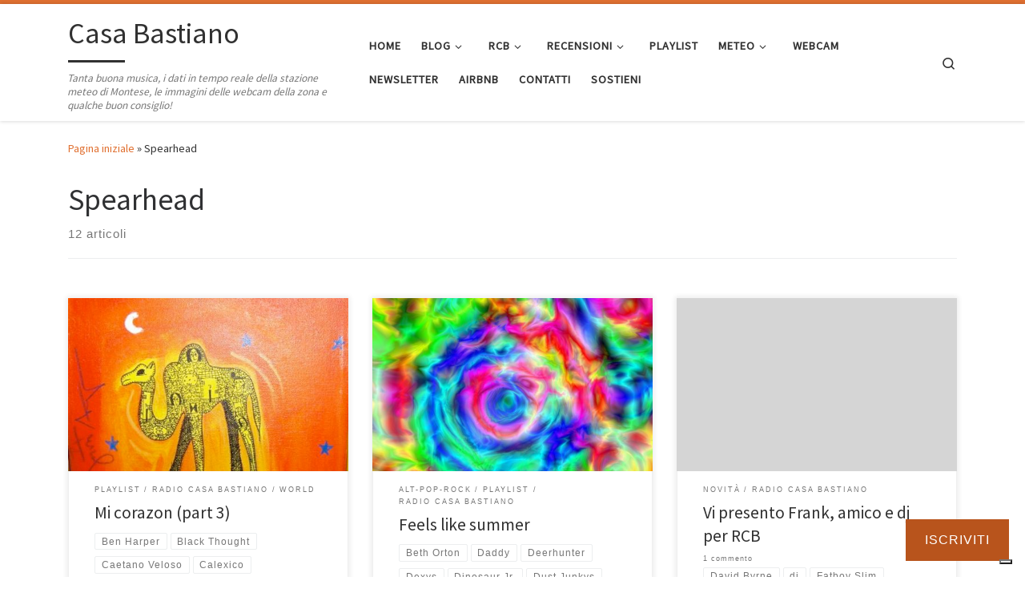

--- FILE ---
content_type: text/html; charset=UTF-8
request_url: https://www.casabastiano.com/tag/spearhead/
body_size: 32737
content:
<!DOCTYPE html>
<!--[if IE 7]>
<html class="ie ie7" lang="it-IT">
<![endif]-->
<!--[if IE 8]>
<html class="ie ie8" lang="it-IT">
<![endif]-->
<!--[if !(IE 7) | !(IE 8)  ]><!-->
<html lang="it-IT" class="no-js">
<!--<![endif]-->
  <head>
  <meta charset="UTF-8" />
  <meta http-equiv="X-UA-Compatible" content="IE=EDGE" />
  <meta name="viewport" content="width=device-width, initial-scale=1.0" />
  <link rel="profile"  href="https://gmpg.org/xfn/11" />
  <link rel="pingback" href="https://www.casabastiano.com/xmlrpc.php" />
			
			
			
<title>Spearhead &#8211; Casa Bastiano</title>
<meta name='robots' content='max-image-preview:large' />
<!-- Jetpack Site Verification Tags -->
<meta name="google-site-verification" content="op8iBxK_5EI0RWSochfJR4XSQF0U5Acls2miXYk4Agk" />
<link rel='dns-prefetch' href='//cdn.iubenda.com' />
<link rel='dns-prefetch' href='//stats.wp.com' />
<link rel='dns-prefetch' href='//secure.gravatar.com' />
<link rel='dns-prefetch' href='//v0.wordpress.com' />
<link rel='dns-prefetch' href='//jetpack.wordpress.com' />
<link rel='dns-prefetch' href='//s0.wp.com' />
<link rel='dns-prefetch' href='//public-api.wordpress.com' />
<link rel='dns-prefetch' href='//0.gravatar.com' />
<link rel='dns-prefetch' href='//1.gravatar.com' />
<link rel='dns-prefetch' href='//2.gravatar.com' />
<link rel='dns-prefetch' href='//widgets.wp.com' />
<link rel='preconnect' href='//c0.wp.com' />
<link rel="alternate" type="application/rss+xml" title="Casa Bastiano &raquo; Feed" href="https://www.casabastiano.com/feed/" />
<link rel="alternate" type="application/rss+xml" title="Casa Bastiano &raquo; Feed dei commenti" href="https://www.casabastiano.com/comments/feed/" />
<link rel="alternate" type="application/rss+xml" title="Casa Bastiano &raquo; Spearhead Feed del tag" href="https://www.casabastiano.com/tag/spearhead/feed/" />
<link rel='stylesheet' id='all-css-6e052c49ed7574f2f6a4218b40127886' href='https://www.casabastiano.com/wp-content/boost-cache/static/e328982b92.min.css' type='text/css' media='all' />
<style id='customizr-main-inline-css'>
::-moz-selection{background-color:#e07031}::selection{background-color:#e07031}a,.btn-skin:active,.btn-skin:focus,.btn-skin:hover,.btn-skin.inverted,.grid-container__classic .post-type__icon,.post-type__icon:hover .icn-format,.grid-container__classic .post-type__icon:hover .icn-format,[class*='grid-container__'] .entry-title a.czr-title:hover,input[type=checkbox]:checked::before{color:#e07031}.czr-css-loader > div ,.btn-skin,.btn-skin:active,.btn-skin:focus,.btn-skin:hover,.btn-skin-h-dark,.btn-skin-h-dark.inverted:active,.btn-skin-h-dark.inverted:focus,.btn-skin-h-dark.inverted:hover{border-color:#e07031}.tc-header.border-top{border-top-color:#e07031}[class*='grid-container__'] .entry-title a:hover::after,.grid-container__classic .post-type__icon,.btn-skin,.btn-skin.inverted:active,.btn-skin.inverted:focus,.btn-skin.inverted:hover,.btn-skin-h-dark,.btn-skin-h-dark.inverted:active,.btn-skin-h-dark.inverted:focus,.btn-skin-h-dark.inverted:hover,.sidebar .widget-title::after,input[type=radio]:checked::before{background-color:#e07031}.btn-skin-light:active,.btn-skin-light:focus,.btn-skin-light:hover,.btn-skin-light.inverted{color:#ea9e73}input:not([type='submit']):not([type='button']):not([type='number']):not([type='checkbox']):not([type='radio']):focus,textarea:focus,.btn-skin-light,.btn-skin-light.inverted,.btn-skin-light:active,.btn-skin-light:focus,.btn-skin-light:hover,.btn-skin-light.inverted:active,.btn-skin-light.inverted:focus,.btn-skin-light.inverted:hover{border-color:#ea9e73}.btn-skin-light,.btn-skin-light.inverted:active,.btn-skin-light.inverted:focus,.btn-skin-light.inverted:hover{background-color:#ea9e73}.btn-skin-lightest:active,.btn-skin-lightest:focus,.btn-skin-lightest:hover,.btn-skin-lightest.inverted{color:#edae8a}.btn-skin-lightest,.btn-skin-lightest.inverted,.btn-skin-lightest:active,.btn-skin-lightest:focus,.btn-skin-lightest:hover,.btn-skin-lightest.inverted:active,.btn-skin-lightest.inverted:focus,.btn-skin-lightest.inverted:hover{border-color:#edae8a}.btn-skin-lightest,.btn-skin-lightest.inverted:active,.btn-skin-lightest.inverted:focus,.btn-skin-lightest.inverted:hover{background-color:#edae8a}.pagination,a:hover,a:focus,a:active,.btn-skin-dark:active,.btn-skin-dark:focus,.btn-skin-dark:hover,.btn-skin-dark.inverted,.btn-skin-dark-oh:active,.btn-skin-dark-oh:focus,.btn-skin-dark-oh:hover,.post-info a:not(.btn):hover,.grid-container__classic .post-type__icon .icn-format,[class*='grid-container__'] .hover .entry-title a,.widget-area a:not(.btn):hover,a.czr-format-link:hover,.format-link.hover a.czr-format-link,button[type=submit]:hover,button[type=submit]:active,button[type=submit]:focus,input[type=submit]:hover,input[type=submit]:active,input[type=submit]:focus,.tabs .nav-link:hover,.tabs .nav-link.active,.tabs .nav-link.active:hover,.tabs .nav-link.active:focus{color:#b8541c}.grid-container__classic.tc-grid-border .grid__item,.btn-skin-dark,.btn-skin-dark.inverted,button[type=submit],input[type=submit],.btn-skin-dark:active,.btn-skin-dark:focus,.btn-skin-dark:hover,.btn-skin-dark.inverted:active,.btn-skin-dark.inverted:focus,.btn-skin-dark.inverted:hover,.btn-skin-h-dark:active,.btn-skin-h-dark:focus,.btn-skin-h-dark:hover,.btn-skin-h-dark.inverted,.btn-skin-h-dark.inverted,.btn-skin-h-dark.inverted,.btn-skin-dark-oh:active,.btn-skin-dark-oh:focus,.btn-skin-dark-oh:hover,.btn-skin-dark-oh.inverted:active,.btn-skin-dark-oh.inverted:focus,.btn-skin-dark-oh.inverted:hover,button[type=submit]:hover,button[type=submit]:active,button[type=submit]:focus,input[type=submit]:hover,input[type=submit]:active,input[type=submit]:focus{border-color:#b8541c}.btn-skin-dark,.btn-skin-dark.inverted:active,.btn-skin-dark.inverted:focus,.btn-skin-dark.inverted:hover,.btn-skin-h-dark:active,.btn-skin-h-dark:focus,.btn-skin-h-dark:hover,.btn-skin-h-dark.inverted,.btn-skin-h-dark.inverted,.btn-skin-h-dark.inverted,.btn-skin-dark-oh.inverted:active,.btn-skin-dark-oh.inverted:focus,.btn-skin-dark-oh.inverted:hover,.grid-container__classic .post-type__icon:hover,button[type=submit],input[type=submit],.czr-link-hover-underline .widgets-list-layout-links a:not(.btn)::before,.czr-link-hover-underline .widget_archive a:not(.btn)::before,.czr-link-hover-underline .widget_nav_menu a:not(.btn)::before,.czr-link-hover-underline .widget_rss ul a:not(.btn)::before,.czr-link-hover-underline .widget_recent_entries a:not(.btn)::before,.czr-link-hover-underline .widget_categories a:not(.btn)::before,.czr-link-hover-underline .widget_meta a:not(.btn)::before,.czr-link-hover-underline .widget_recent_comments a:not(.btn)::before,.czr-link-hover-underline .widget_pages a:not(.btn)::before,.czr-link-hover-underline .widget_calendar a:not(.btn)::before,[class*='grid-container__'] .hover .entry-title a::after,a.czr-format-link::before,.comment-author a::before,.comment-link::before,.tabs .nav-link.active::before{background-color:#b8541c}.btn-skin-dark-shaded:active,.btn-skin-dark-shaded:focus,.btn-skin-dark-shaded:hover,.btn-skin-dark-shaded.inverted{background-color:rgba(184,84,28,0.2)}.btn-skin-dark-shaded,.btn-skin-dark-shaded.inverted:active,.btn-skin-dark-shaded.inverted:focus,.btn-skin-dark-shaded.inverted:hover{background-color:rgba(184,84,28,0.8)}
.tc-header.border-top { border-top-width: 5px; border-top-style: solid }
.grid-container__classic .czr__r-wGOC::before{padding-top:61.803398%}

@media (min-width: 768px) {.grid-container__classic .czr__r-wGOC::before{padding-top:40%}}

#czr-push-footer { display: none; visibility: hidden; }
        .czr-sticky-footer #czr-push-footer.sticky-footer-enabled { display: block; }
        
/*# sourceURL=customizr-main-inline-css */
</style>
<style id='wp-img-auto-sizes-contain-inline-css'>
img:is([sizes=auto i],[sizes^="auto," i]){contain-intrinsic-size:3000px 1500px}
/*# sourceURL=wp-img-auto-sizes-contain-inline-css */
</style>
<style id='wp-emoji-styles-inline-css'>

	img.wp-smiley, img.emoji {
		display: inline !important;
		border: none !important;
		box-shadow: none !important;
		height: 1em !important;
		width: 1em !important;
		margin: 0 0.07em !important;
		vertical-align: -0.1em !important;
		background: none !important;
		padding: 0 !important;
	}
/*# sourceURL=wp-emoji-styles-inline-css */
</style>
<style id='wp-block-library-inline-css'>
:root{--wp-block-synced-color:#7a00df;--wp-block-synced-color--rgb:122,0,223;--wp-bound-block-color:var(--wp-block-synced-color);--wp-editor-canvas-background:#ddd;--wp-admin-theme-color:#007cba;--wp-admin-theme-color--rgb:0,124,186;--wp-admin-theme-color-darker-10:#006ba1;--wp-admin-theme-color-darker-10--rgb:0,107,160.5;--wp-admin-theme-color-darker-20:#005a87;--wp-admin-theme-color-darker-20--rgb:0,90,135;--wp-admin-border-width-focus:2px}@media (min-resolution:192dpi){:root{--wp-admin-border-width-focus:1.5px}}.wp-element-button{cursor:pointer}:root .has-very-light-gray-background-color{background-color:#eee}:root .has-very-dark-gray-background-color{background-color:#313131}:root .has-very-light-gray-color{color:#eee}:root .has-very-dark-gray-color{color:#313131}:root .has-vivid-green-cyan-to-vivid-cyan-blue-gradient-background{background:linear-gradient(135deg,#00d084,#0693e3)}:root .has-purple-crush-gradient-background{background:linear-gradient(135deg,#34e2e4,#4721fb 50%,#ab1dfe)}:root .has-hazy-dawn-gradient-background{background:linear-gradient(135deg,#faaca8,#dad0ec)}:root .has-subdued-olive-gradient-background{background:linear-gradient(135deg,#fafae1,#67a671)}:root .has-atomic-cream-gradient-background{background:linear-gradient(135deg,#fdd79a,#004a59)}:root .has-nightshade-gradient-background{background:linear-gradient(135deg,#330968,#31cdcf)}:root .has-midnight-gradient-background{background:linear-gradient(135deg,#020381,#2874fc)}:root{--wp--preset--font-size--normal:16px;--wp--preset--font-size--huge:42px}.has-regular-font-size{font-size:1em}.has-larger-font-size{font-size:2.625em}.has-normal-font-size{font-size:var(--wp--preset--font-size--normal)}.has-huge-font-size{font-size:var(--wp--preset--font-size--huge)}.has-text-align-center{text-align:center}.has-text-align-left{text-align:left}.has-text-align-right{text-align:right}.has-fit-text{white-space:nowrap!important}#end-resizable-editor-section{display:none}.aligncenter{clear:both}.items-justified-left{justify-content:flex-start}.items-justified-center{justify-content:center}.items-justified-right{justify-content:flex-end}.items-justified-space-between{justify-content:space-between}.screen-reader-text{border:0;clip-path:inset(50%);height:1px;margin:-1px;overflow:hidden;padding:0;position:absolute;width:1px;word-wrap:normal!important}.screen-reader-text:focus{background-color:#ddd;clip-path:none;color:#444;display:block;font-size:1em;height:auto;left:5px;line-height:normal;padding:15px 23px 14px;text-decoration:none;top:5px;width:auto;z-index:100000}html :where(.has-border-color){border-style:solid}html :where([style*=border-top-color]){border-top-style:solid}html :where([style*=border-right-color]){border-right-style:solid}html :where([style*=border-bottom-color]){border-bottom-style:solid}html :where([style*=border-left-color]){border-left-style:solid}html :where([style*=border-width]){border-style:solid}html :where([style*=border-top-width]){border-top-style:solid}html :where([style*=border-right-width]){border-right-style:solid}html :where([style*=border-bottom-width]){border-bottom-style:solid}html :where([style*=border-left-width]){border-left-style:solid}html :where(img[class*=wp-image-]){height:auto;max-width:100%}:where(figure){margin:0 0 1em}html :where(.is-position-sticky){--wp-admin--admin-bar--position-offset:var(--wp-admin--admin-bar--height,0px)}@media screen and (max-width:600px){html :where(.is-position-sticky){--wp-admin--admin-bar--position-offset:0px}}

/*# sourceURL=wp-block-library-inline-css */
</style><style id='wp-block-list-inline-css'>
ol,ul{box-sizing:border-box}:root :where(.wp-block-list.has-background){padding:1.25em 2.375em}
/*# sourceURL=https://www.casabastiano.com/wp-includes/blocks/list/style.min.css */
</style>
<style id='wp-block-paragraph-inline-css'>
.is-small-text{font-size:.875em}.is-regular-text{font-size:1em}.is-large-text{font-size:2.25em}.is-larger-text{font-size:3em}.has-drop-cap:not(:focus):first-letter{float:left;font-size:8.4em;font-style:normal;font-weight:100;line-height:.68;margin:.05em .1em 0 0;text-transform:uppercase}body.rtl .has-drop-cap:not(:focus):first-letter{float:none;margin-left:.1em}p.has-drop-cap.has-background{overflow:hidden}:root :where(p.has-background){padding:1.25em 2.375em}:where(p.has-text-color:not(.has-link-color)) a{color:inherit}p.has-text-align-left[style*="writing-mode:vertical-lr"],p.has-text-align-right[style*="writing-mode:vertical-rl"]{rotate:180deg}
/*# sourceURL=https://www.casabastiano.com/wp-includes/blocks/paragraph/style.min.css */
</style>
<style id='global-styles-inline-css'>
:root{--wp--preset--aspect-ratio--square: 1;--wp--preset--aspect-ratio--4-3: 4/3;--wp--preset--aspect-ratio--3-4: 3/4;--wp--preset--aspect-ratio--3-2: 3/2;--wp--preset--aspect-ratio--2-3: 2/3;--wp--preset--aspect-ratio--16-9: 16/9;--wp--preset--aspect-ratio--9-16: 9/16;--wp--preset--color--black: #000000;--wp--preset--color--cyan-bluish-gray: #abb8c3;--wp--preset--color--white: #ffffff;--wp--preset--color--pale-pink: #f78da7;--wp--preset--color--vivid-red: #cf2e2e;--wp--preset--color--luminous-vivid-orange: #ff6900;--wp--preset--color--luminous-vivid-amber: #fcb900;--wp--preset--color--light-green-cyan: #7bdcb5;--wp--preset--color--vivid-green-cyan: #00d084;--wp--preset--color--pale-cyan-blue: #8ed1fc;--wp--preset--color--vivid-cyan-blue: #0693e3;--wp--preset--color--vivid-purple: #9b51e0;--wp--preset--gradient--vivid-cyan-blue-to-vivid-purple: linear-gradient(135deg,rgb(6,147,227) 0%,rgb(155,81,224) 100%);--wp--preset--gradient--light-green-cyan-to-vivid-green-cyan: linear-gradient(135deg,rgb(122,220,180) 0%,rgb(0,208,130) 100%);--wp--preset--gradient--luminous-vivid-amber-to-luminous-vivid-orange: linear-gradient(135deg,rgb(252,185,0) 0%,rgb(255,105,0) 100%);--wp--preset--gradient--luminous-vivid-orange-to-vivid-red: linear-gradient(135deg,rgb(255,105,0) 0%,rgb(207,46,46) 100%);--wp--preset--gradient--very-light-gray-to-cyan-bluish-gray: linear-gradient(135deg,rgb(238,238,238) 0%,rgb(169,184,195) 100%);--wp--preset--gradient--cool-to-warm-spectrum: linear-gradient(135deg,rgb(74,234,220) 0%,rgb(151,120,209) 20%,rgb(207,42,186) 40%,rgb(238,44,130) 60%,rgb(251,105,98) 80%,rgb(254,248,76) 100%);--wp--preset--gradient--blush-light-purple: linear-gradient(135deg,rgb(255,206,236) 0%,rgb(152,150,240) 100%);--wp--preset--gradient--blush-bordeaux: linear-gradient(135deg,rgb(254,205,165) 0%,rgb(254,45,45) 50%,rgb(107,0,62) 100%);--wp--preset--gradient--luminous-dusk: linear-gradient(135deg,rgb(255,203,112) 0%,rgb(199,81,192) 50%,rgb(65,88,208) 100%);--wp--preset--gradient--pale-ocean: linear-gradient(135deg,rgb(255,245,203) 0%,rgb(182,227,212) 50%,rgb(51,167,181) 100%);--wp--preset--gradient--electric-grass: linear-gradient(135deg,rgb(202,248,128) 0%,rgb(113,206,126) 100%);--wp--preset--gradient--midnight: linear-gradient(135deg,rgb(2,3,129) 0%,rgb(40,116,252) 100%);--wp--preset--font-size--small: 13px;--wp--preset--font-size--medium: 20px;--wp--preset--font-size--large: 36px;--wp--preset--font-size--x-large: 42px;--wp--preset--spacing--20: 0.44rem;--wp--preset--spacing--30: 0.67rem;--wp--preset--spacing--40: 1rem;--wp--preset--spacing--50: 1.5rem;--wp--preset--spacing--60: 2.25rem;--wp--preset--spacing--70: 3.38rem;--wp--preset--spacing--80: 5.06rem;--wp--preset--shadow--natural: 6px 6px 9px rgba(0, 0, 0, 0.2);--wp--preset--shadow--deep: 12px 12px 50px rgba(0, 0, 0, 0.4);--wp--preset--shadow--sharp: 6px 6px 0px rgba(0, 0, 0, 0.2);--wp--preset--shadow--outlined: 6px 6px 0px -3px rgb(255, 255, 255), 6px 6px rgb(0, 0, 0);--wp--preset--shadow--crisp: 6px 6px 0px rgb(0, 0, 0);}:where(.is-layout-flex){gap: 0.5em;}:where(.is-layout-grid){gap: 0.5em;}body .is-layout-flex{display: flex;}.is-layout-flex{flex-wrap: wrap;align-items: center;}.is-layout-flex > :is(*, div){margin: 0;}body .is-layout-grid{display: grid;}.is-layout-grid > :is(*, div){margin: 0;}:where(.wp-block-columns.is-layout-flex){gap: 2em;}:where(.wp-block-columns.is-layout-grid){gap: 2em;}:where(.wp-block-post-template.is-layout-flex){gap: 1.25em;}:where(.wp-block-post-template.is-layout-grid){gap: 1.25em;}.has-black-color{color: var(--wp--preset--color--black) !important;}.has-cyan-bluish-gray-color{color: var(--wp--preset--color--cyan-bluish-gray) !important;}.has-white-color{color: var(--wp--preset--color--white) !important;}.has-pale-pink-color{color: var(--wp--preset--color--pale-pink) !important;}.has-vivid-red-color{color: var(--wp--preset--color--vivid-red) !important;}.has-luminous-vivid-orange-color{color: var(--wp--preset--color--luminous-vivid-orange) !important;}.has-luminous-vivid-amber-color{color: var(--wp--preset--color--luminous-vivid-amber) !important;}.has-light-green-cyan-color{color: var(--wp--preset--color--light-green-cyan) !important;}.has-vivid-green-cyan-color{color: var(--wp--preset--color--vivid-green-cyan) !important;}.has-pale-cyan-blue-color{color: var(--wp--preset--color--pale-cyan-blue) !important;}.has-vivid-cyan-blue-color{color: var(--wp--preset--color--vivid-cyan-blue) !important;}.has-vivid-purple-color{color: var(--wp--preset--color--vivid-purple) !important;}.has-black-background-color{background-color: var(--wp--preset--color--black) !important;}.has-cyan-bluish-gray-background-color{background-color: var(--wp--preset--color--cyan-bluish-gray) !important;}.has-white-background-color{background-color: var(--wp--preset--color--white) !important;}.has-pale-pink-background-color{background-color: var(--wp--preset--color--pale-pink) !important;}.has-vivid-red-background-color{background-color: var(--wp--preset--color--vivid-red) !important;}.has-luminous-vivid-orange-background-color{background-color: var(--wp--preset--color--luminous-vivid-orange) !important;}.has-luminous-vivid-amber-background-color{background-color: var(--wp--preset--color--luminous-vivid-amber) !important;}.has-light-green-cyan-background-color{background-color: var(--wp--preset--color--light-green-cyan) !important;}.has-vivid-green-cyan-background-color{background-color: var(--wp--preset--color--vivid-green-cyan) !important;}.has-pale-cyan-blue-background-color{background-color: var(--wp--preset--color--pale-cyan-blue) !important;}.has-vivid-cyan-blue-background-color{background-color: var(--wp--preset--color--vivid-cyan-blue) !important;}.has-vivid-purple-background-color{background-color: var(--wp--preset--color--vivid-purple) !important;}.has-black-border-color{border-color: var(--wp--preset--color--black) !important;}.has-cyan-bluish-gray-border-color{border-color: var(--wp--preset--color--cyan-bluish-gray) !important;}.has-white-border-color{border-color: var(--wp--preset--color--white) !important;}.has-pale-pink-border-color{border-color: var(--wp--preset--color--pale-pink) !important;}.has-vivid-red-border-color{border-color: var(--wp--preset--color--vivid-red) !important;}.has-luminous-vivid-orange-border-color{border-color: var(--wp--preset--color--luminous-vivid-orange) !important;}.has-luminous-vivid-amber-border-color{border-color: var(--wp--preset--color--luminous-vivid-amber) !important;}.has-light-green-cyan-border-color{border-color: var(--wp--preset--color--light-green-cyan) !important;}.has-vivid-green-cyan-border-color{border-color: var(--wp--preset--color--vivid-green-cyan) !important;}.has-pale-cyan-blue-border-color{border-color: var(--wp--preset--color--pale-cyan-blue) !important;}.has-vivid-cyan-blue-border-color{border-color: var(--wp--preset--color--vivid-cyan-blue) !important;}.has-vivid-purple-border-color{border-color: var(--wp--preset--color--vivid-purple) !important;}.has-vivid-cyan-blue-to-vivid-purple-gradient-background{background: var(--wp--preset--gradient--vivid-cyan-blue-to-vivid-purple) !important;}.has-light-green-cyan-to-vivid-green-cyan-gradient-background{background: var(--wp--preset--gradient--light-green-cyan-to-vivid-green-cyan) !important;}.has-luminous-vivid-amber-to-luminous-vivid-orange-gradient-background{background: var(--wp--preset--gradient--luminous-vivid-amber-to-luminous-vivid-orange) !important;}.has-luminous-vivid-orange-to-vivid-red-gradient-background{background: var(--wp--preset--gradient--luminous-vivid-orange-to-vivid-red) !important;}.has-very-light-gray-to-cyan-bluish-gray-gradient-background{background: var(--wp--preset--gradient--very-light-gray-to-cyan-bluish-gray) !important;}.has-cool-to-warm-spectrum-gradient-background{background: var(--wp--preset--gradient--cool-to-warm-spectrum) !important;}.has-blush-light-purple-gradient-background{background: var(--wp--preset--gradient--blush-light-purple) !important;}.has-blush-bordeaux-gradient-background{background: var(--wp--preset--gradient--blush-bordeaux) !important;}.has-luminous-dusk-gradient-background{background: var(--wp--preset--gradient--luminous-dusk) !important;}.has-pale-ocean-gradient-background{background: var(--wp--preset--gradient--pale-ocean) !important;}.has-electric-grass-gradient-background{background: var(--wp--preset--gradient--electric-grass) !important;}.has-midnight-gradient-background{background: var(--wp--preset--gradient--midnight) !important;}.has-small-font-size{font-size: var(--wp--preset--font-size--small) !important;}.has-medium-font-size{font-size: var(--wp--preset--font-size--medium) !important;}.has-large-font-size{font-size: var(--wp--preset--font-size--large) !important;}.has-x-large-font-size{font-size: var(--wp--preset--font-size--x-large) !important;}
/*# sourceURL=global-styles-inline-css */
</style>

<style id='classic-theme-styles-inline-css'>
/*! This file is auto-generated */
.wp-block-button__link{color:#fff;background-color:#32373c;border-radius:9999px;box-shadow:none;text-decoration:none;padding:calc(.667em + 2px) calc(1.333em + 2px);font-size:1.125em}.wp-block-file__button{background:#32373c;color:#fff;text-decoration:none}
/*# sourceURL=/wp-includes/css/classic-themes.min.css */
</style>




<script data-jetpack-boost="ignore" src="https://www.casabastiano.com/wp-includes/js/jquery/jquery.min.js?ver=3.7.1" id="jquery-core-js"></script>





<link rel="https://api.w.org/" href="https://www.casabastiano.com/wp-json/" /><link rel="alternate" title="JSON" type="application/json" href="https://www.casabastiano.com/wp-json/wp/v2/tags/66" /><link rel="EditURI" type="application/rsd+xml" title="RSD" href="https://www.casabastiano.com/xmlrpc.php?rsd" />
<meta name="generator" content="WordPress 6.9" />
<meta name="ti-site-data" content="[base64]" />	<style>img#wpstats{display:none}</style>
		              <link rel="preload" as="font" type="font/woff2" href="https://www.casabastiano.com/wp-content/themes/customizr/assets/shared/fonts/customizr/customizr.woff2?128396981" crossorigin="anonymous"/>
            <style>.recentcomments a{display:inline !important;padding:0 !important;margin:0 !important;}</style>
<!-- Jetpack Open Graph Tags -->
<meta property="og:type" content="website" />
<meta property="og:title" content="Spearhead &#8211; Casa Bastiano" />
<meta property="og:url" content="https://www.casabastiano.com/tag/spearhead/" />
<meta property="og:site_name" content="Casa Bastiano" />
<meta property="og:image" content="https://www.casabastiano.com/wp-content/uploads/cropped-icona-sito-CB.png" />
<meta property="og:image:width" content="512" />
<meta property="og:image:height" content="512" />
<meta property="og:image:alt" content="" />
<meta property="og:locale" content="it_IT" />
<meta name="twitter:site" content="@casabastiano" />

<!-- End Jetpack Open Graph Tags -->
<link rel="icon" href="https://www.casabastiano.com/wp-content/uploads/cropped-icona-sito-CB-55x55.png" sizes="32x32" />
<link rel="icon" href="https://www.casabastiano.com/wp-content/uploads/cropped-icona-sito-CB-300x300.png" sizes="192x192" />
<link rel="apple-touch-icon" href="https://www.casabastiano.com/wp-content/uploads/cropped-icona-sito-CB-300x300.png" />
<meta name="msapplication-TileImage" content="https://www.casabastiano.com/wp-content/uploads/cropped-icona-sito-CB-300x300.png" />
<link rel='stylesheet' id='all-css-e6b1dbafd98e43fda4ded7f73428737f' href='https://www.casabastiano.com/wp-content/boost-cache/static/558a8be94b.min.css' type='text/css' media='all' />
</head>

  <body class="archive tag tag-spearhead tag-66 wp-embed-responsive wp-theme-customizr jps-theme-customizr czr-link-hover-underline header-skin-light footer-skin-dark czr-no-sidebar tc-center-images czr-full-layout customizr-4-4-24 czr-post-list-context czr-sticky-footer">
    <noscript><p><a target="_blank" href="https://www.iubenda.com/privacy-policy/322038/cookie-policy">Cookie policy</a></p></noscript>      <a class="screen-reader-text skip-link" href="#content">Passa al contenuto</a>
    
    
    <div id="tc-page-wrap" class="">

      <header class="tpnav-header__header tc-header sl-logo_left sticky-brand-shrink-on sticky-transparent border-top czr-submenu-fade czr-submenu-move" >
        <div class="primary-navbar__wrapper d-none d-lg-block has-horizontal-menu desktop-sticky" >
  <div class="container">
    <div class="row align-items-center flex-row primary-navbar__row">
      <div class="branding__container col col-auto" >
  <div class="branding align-items-center flex-column ">
    <div class="branding-row d-flex flex-row align-items-center align-self-start">
      <span class="navbar-brand col-auto " >
    <a class="navbar-brand-sitename  czr-underline" href="https://www.casabastiano.com/">
    <span>Casa Bastiano</span>
  </a>
</span>
      </div>
    <span class="header-tagline " >
  Tanta buona musica, i dati in tempo reale della stazione meteo di Montese, le immagini delle webcam della zona e qualche buon consiglio!</span>

  </div>
</div>
      <div class="primary-nav__container justify-content-lg-around col col-lg-auto flex-lg-column" >
  <div class="primary-nav__wrapper flex-lg-row align-items-center justify-content-end">
              <nav class="primary-nav__nav col" id="primary-nav">
          <div class="nav__menu-wrapper primary-nav__menu-wrapper justify-content-end czr-open-on-hover" >
<ul id="main-menu" class="primary-nav__menu regular-nav nav__menu nav"><li id="menu-item-5059" class="menu-item menu-item-type-custom menu-item-object-custom menu-item-home menu-item-5059"><a href="https://www.casabastiano.com/" class="nav__link"><span class="nav__title">Home</span></a></li>
<li id="menu-item-17048" class="menu-item menu-item-type-custom menu-item-object-custom menu-item-home menu-item-has-children czr-dropdown menu-item-17048"><a data-toggle="czr-dropdown" aria-haspopup="true" aria-expanded="false" href="https://www.casabastiano.com" class="nav__link"><span class="nav__title">Blog</span><span class="caret__dropdown-toggler"><i class="icn-down-small"></i></span></a>
<ul class="dropdown-menu czr-dropdown-menu">
	<li id="menu-item-17049" class="menu-item menu-item-type-taxonomy menu-item-object-category dropdown-item menu-item-17049"><a href="https://www.casabastiano.com/category/cose-interessanti/" class="nav__link"><span class="nav__title">Cose interessanti</span></a></li>
	<li id="menu-item-17050" class="menu-item menu-item-type-taxonomy menu-item-object-category dropdown-item menu-item-17050"><a href="https://www.casabastiano.com/category/mai-piu-senza/" class="nav__link"><span class="nav__title">Mai più senza</span></a></li>
	<li id="menu-item-17051" class="menu-item menu-item-type-taxonomy menu-item-object-category dropdown-item menu-item-17051"><a href="https://www.casabastiano.com/category/montese/" class="nav__link"><span class="nav__title">Montese</span></a></li>
	<li id="menu-item-17052" class="menu-item menu-item-type-taxonomy menu-item-object-category dropdown-item menu-item-17052"><a href="https://www.casabastiano.com/category/radio-casa-bastiano/" class="nav__link"><span class="nav__title">Radio Casa Bastiano</span></a></li>
	<li id="menu-item-17055" class="menu-item menu-item-type-taxonomy menu-item-object-category dropdown-item menu-item-17055"><a href="https://www.casabastiano.com/category/viaggi/" class="nav__link"><span class="nav__title">Viaggi</span></a></li>
	<li id="menu-item-17054" class="menu-item menu-item-type-taxonomy menu-item-object-category dropdown-item menu-item-17054"><a href="https://www.casabastiano.com/category/sport/" class="nav__link"><span class="nav__title">Sport</span></a></li>
</ul>
</li>
<li id="menu-item-5049" class="menu-item menu-item-type-post_type menu-item-object-page menu-item-has-children czr-dropdown menu-item-5049"><a data-toggle="czr-dropdown" aria-haspopup="true" aria-expanded="false" href="https://www.casabastiano.com/rcb/" class="nav__link"><span class="nav__title">RCB</span><span class="caret__dropdown-toggler"><i class="icn-down-small"></i></span></a>
<ul class="dropdown-menu czr-dropdown-menu">
	<li id="menu-item-5051" class="menu-item menu-item-type-post_type menu-item-object-page menu-item-home dropdown-item menu-item-5051"><a href="https://www.casabastiano.com/app-rcb/" class="nav__link"><span class="nav__title">App</span></a></li>
</ul>
</li>
<li id="menu-item-5201" class="menu-item menu-item-type-taxonomy menu-item-object-category menu-item-has-children czr-dropdown menu-item-5201"><a data-toggle="czr-dropdown" aria-haspopup="true" aria-expanded="false" href="https://www.casabastiano.com/category/recensioni/" class="nav__link"><span class="nav__title">Recensioni</span><span class="caret__dropdown-toggler"><i class="icn-down-small"></i></span></a>
<ul class="dropdown-menu czr-dropdown-menu">
	<li id="menu-item-5206" class="menu-item menu-item-type-taxonomy menu-item-object-category dropdown-item menu-item-5206"><a href="https://www.casabastiano.com/category/recensioni/musica/" class="nav__link"><span class="nav__title">Musica</span></a></li>
	<li id="menu-item-5203" class="menu-item menu-item-type-taxonomy menu-item-object-category dropdown-item menu-item-5203"><a href="https://www.casabastiano.com/category/recensioni/concerti/" class="nav__link"><span class="nav__title">Concerti</span></a></li>
	<li id="menu-item-5204" class="menu-item menu-item-type-taxonomy menu-item-object-category dropdown-item menu-item-5204"><a href="https://www.casabastiano.com/category/recensioni/film/" class="nav__link"><span class="nav__title">Film</span></a></li>
	<li id="menu-item-5205" class="menu-item menu-item-type-taxonomy menu-item-object-category dropdown-item menu-item-5205"><a href="https://www.casabastiano.com/category/recensioni/libri/" class="nav__link"><span class="nav__title">Libri</span></a></li>
</ul>
</li>
<li id="menu-item-5202" class="menu-item menu-item-type-taxonomy menu-item-object-category menu-item-5202"><a href="https://www.casabastiano.com/category/radio-casa-bastiano/playlist/" class="nav__link"><span class="nav__title">Playlist</span></a></li>
<li id="menu-item-12431" class="menu-item menu-item-type-post_type menu-item-object-page menu-item-has-children czr-dropdown menu-item-12431"><a data-toggle="czr-dropdown" aria-haspopup="true" aria-expanded="false" href="https://www.casabastiano.com/stazione-meteo/" class="nav__link"><span class="nav__title">Meteo</span><span class="caret__dropdown-toggler"><i class="icn-down-small"></i></span></a>
<ul class="dropdown-menu czr-dropdown-menu">
	<li id="menu-item-12432" class="menu-item menu-item-type-post_type menu-item-object-page dropdown-item menu-item-12432"><a href="https://www.casabastiano.com/stazione-meteo/dati-in-tempo-reale/" class="nav__link"><span class="nav__title">Dati in tempo reale</span></a></li>
	<li id="menu-item-12433" class="menu-item menu-item-type-post_type menu-item-object-page dropdown-item menu-item-12433"><a href="https://www.casabastiano.com/stazione-meteo/dati-storici/" class="nav__link"><span class="nav__title">Dati storici</span></a></li>
	<li id="menu-item-12434" class="menu-item menu-item-type-post_type menu-item-object-page dropdown-item menu-item-12434"><a href="https://www.casabastiano.com/stazione-meteo/allarmi-meteo/" class="nav__link"><span class="nav__title">Allarmi meteo</span></a></li>
</ul>
</li>
<li id="menu-item-5056" class="menu-item menu-item-type-post_type menu-item-object-page menu-item-5056"><a href="https://www.casabastiano.com/webcam/" class="nav__link"><span class="nav__title">Webcam</span></a></li>
<li id="menu-item-5057" class="menu-item menu-item-type-post_type menu-item-object-page menu-item-5057"><a href="https://www.casabastiano.com/newsletter/" class="nav__link"><span class="nav__title">Newsletter</span></a></li>
<li id="menu-item-22220" class="menu-item menu-item-type-post_type menu-item-object-page menu-item-22220"><a href="https://www.casabastiano.com/airbnb/" class="nav__link"><span class="nav__title">Airbnb</span></a></li>
<li id="menu-item-5058" class="menu-item menu-item-type-post_type menu-item-object-page menu-item-5058"><a href="https://www.casabastiano.com/contattaci/" class="nav__link"><span class="nav__title">Contatti</span></a></li>
<li id="menu-item-11507" class="menu-item menu-item-type-post_type menu-item-object-page menu-item-11507"><a href="https://www.casabastiano.com/sostieni/" class="nav__link"><span class="nav__title">Sostieni</span></a></li>
</ul></div>        </nav>
    <div class="primary-nav__utils nav__utils col-auto" >
    <ul class="nav utils flex-row flex-nowrap regular-nav">
      <li class="nav__search " >
  <a href="#" class="search-toggle_btn icn-search czr-overlay-toggle_btn"  aria-expanded="false"><span class="sr-only">Search</span></a>
        <div class="czr-search-expand">
      <div class="czr-search-expand-inner"><div class="search-form__container " >
  <form action="https://www.casabastiano.com/" method="get" class="czr-form search-form">
    <div class="form-group czr-focus">
            <label for="s-696cbfcbdbd57" id="lsearch-696cbfcbdbd57">
        <span class="screen-reader-text">Cerca</span>
        <input id="s-696cbfcbdbd57" class="form-control czr-search-field" name="s" type="search" value="" aria-describedby="lsearch-696cbfcbdbd57" placeholder="Cerca &hellip;">
      </label>
      <button type="submit" class="button"><i class="icn-search"></i><span class="screen-reader-text">Cerca &hellip;</span></button>
    </div>
  </form>
</div></div>
    </div>
    </li>
    </ul>
</div>  </div>
</div>
    </div>
  </div>
</div>    <div class="mobile-navbar__wrapper d-lg-none mobile-sticky" >
    <div class="branding__container justify-content-between align-items-center container" >
  <div class="branding flex-column">
    <div class="branding-row d-flex align-self-start flex-row align-items-center">
      <span class="navbar-brand col-auto " >
    <a class="navbar-brand-sitename  czr-underline" href="https://www.casabastiano.com/">
    <span>Casa Bastiano</span>
  </a>
</span>
    </div>
      </div>
  <div class="mobile-utils__wrapper nav__utils regular-nav">
    <ul class="nav utils row flex-row flex-nowrap">
      <li class="nav__search " >
  <a href="#" class="search-toggle_btn icn-search czr-dropdown" data-aria-haspopup="true" aria-expanded="false"><span class="sr-only">Search</span></a>
        <div class="czr-search-expand">
      <div class="czr-search-expand-inner"><div class="search-form__container " >
  <form action="https://www.casabastiano.com/" method="get" class="czr-form search-form">
    <div class="form-group czr-focus">
            <label for="s-696cbfcbdc505" id="lsearch-696cbfcbdc505">
        <span class="screen-reader-text">Cerca</span>
        <input id="s-696cbfcbdc505" class="form-control czr-search-field" name="s" type="search" value="" aria-describedby="lsearch-696cbfcbdc505" placeholder="Cerca &hellip;">
      </label>
      <button type="submit" class="button"><i class="icn-search"></i><span class="screen-reader-text">Cerca &hellip;</span></button>
    </div>
  </form>
</div></div>
    </div>
        <ul class="dropdown-menu czr-dropdown-menu">
      <li class="header-search__container container">
  <div class="search-form__container " >
  <form action="https://www.casabastiano.com/" method="get" class="czr-form search-form">
    <div class="form-group czr-focus">
            <label for="s-696cbfcbdc838" id="lsearch-696cbfcbdc838">
        <span class="screen-reader-text">Cerca</span>
        <input id="s-696cbfcbdc838" class="form-control czr-search-field" name="s" type="search" value="" aria-describedby="lsearch-696cbfcbdc838" placeholder="Cerca &hellip;">
      </label>
      <button type="submit" class="button"><i class="icn-search"></i><span class="screen-reader-text">Cerca &hellip;</span></button>
    </div>
  </form>
</div></li>    </ul>
  </li>
<li class="hamburger-toggler__container " >
  <button class="ham-toggler-menu czr-collapsed" data-toggle="czr-collapse" data-target="#mobile-nav"><span class="ham__toggler-span-wrapper"><span class="line line-1"></span><span class="line line-2"></span><span class="line line-3"></span></span><span class="screen-reader-text">Menu</span></button>
</li>
    </ul>
  </div>
</div>
<div class="mobile-nav__container " >
   <nav class="mobile-nav__nav flex-column czr-collapse" id="mobile-nav">
      <div class="mobile-nav__inner container">
      <div class="nav__menu-wrapper mobile-nav__menu-wrapper czr-open-on-click" >
<ul id="mobile-nav-menu" class="mobile-nav__menu vertical-nav nav__menu flex-column nav"><li class="menu-item menu-item-type-custom menu-item-object-custom menu-item-home menu-item-5059"><a href="https://www.casabastiano.com/" class="nav__link"><span class="nav__title">Home</span></a></li>
<li class="menu-item menu-item-type-custom menu-item-object-custom menu-item-home menu-item-has-children czr-dropdown menu-item-17048"><span class="display-flex nav__link-wrapper align-items-start"><a href="https://www.casabastiano.com" class="nav__link"><span class="nav__title">Blog</span></a><button data-toggle="czr-dropdown" aria-haspopup="true" aria-expanded="false" class="caret__dropdown-toggler czr-btn-link"><i class="icn-down-small"></i></button></span>
<ul class="dropdown-menu czr-dropdown-menu">
	<li class="menu-item menu-item-type-taxonomy menu-item-object-category dropdown-item menu-item-17049"><a href="https://www.casabastiano.com/category/cose-interessanti/" class="nav__link"><span class="nav__title">Cose interessanti</span></a></li>
	<li class="menu-item menu-item-type-taxonomy menu-item-object-category dropdown-item menu-item-17050"><a href="https://www.casabastiano.com/category/mai-piu-senza/" class="nav__link"><span class="nav__title">Mai più senza</span></a></li>
	<li class="menu-item menu-item-type-taxonomy menu-item-object-category dropdown-item menu-item-17051"><a href="https://www.casabastiano.com/category/montese/" class="nav__link"><span class="nav__title">Montese</span></a></li>
	<li class="menu-item menu-item-type-taxonomy menu-item-object-category dropdown-item menu-item-17052"><a href="https://www.casabastiano.com/category/radio-casa-bastiano/" class="nav__link"><span class="nav__title">Radio Casa Bastiano</span></a></li>
	<li class="menu-item menu-item-type-taxonomy menu-item-object-category dropdown-item menu-item-17055"><a href="https://www.casabastiano.com/category/viaggi/" class="nav__link"><span class="nav__title">Viaggi</span></a></li>
	<li class="menu-item menu-item-type-taxonomy menu-item-object-category dropdown-item menu-item-17054"><a href="https://www.casabastiano.com/category/sport/" class="nav__link"><span class="nav__title">Sport</span></a></li>
</ul>
</li>
<li class="menu-item menu-item-type-post_type menu-item-object-page menu-item-has-children czr-dropdown menu-item-5049"><span class="display-flex nav__link-wrapper align-items-start"><a href="https://www.casabastiano.com/rcb/" class="nav__link"><span class="nav__title">RCB</span></a><button data-toggle="czr-dropdown" aria-haspopup="true" aria-expanded="false" class="caret__dropdown-toggler czr-btn-link"><i class="icn-down-small"></i></button></span>
<ul class="dropdown-menu czr-dropdown-menu">
	<li class="menu-item menu-item-type-post_type menu-item-object-page menu-item-home dropdown-item menu-item-5051"><a href="https://www.casabastiano.com/app-rcb/" class="nav__link"><span class="nav__title">App</span></a></li>
</ul>
</li>
<li class="menu-item menu-item-type-taxonomy menu-item-object-category menu-item-has-children czr-dropdown menu-item-5201"><span class="display-flex nav__link-wrapper align-items-start"><a href="https://www.casabastiano.com/category/recensioni/" class="nav__link"><span class="nav__title">Recensioni</span></a><button data-toggle="czr-dropdown" aria-haspopup="true" aria-expanded="false" class="caret__dropdown-toggler czr-btn-link"><i class="icn-down-small"></i></button></span>
<ul class="dropdown-menu czr-dropdown-menu">
	<li class="menu-item menu-item-type-taxonomy menu-item-object-category dropdown-item menu-item-5206"><a href="https://www.casabastiano.com/category/recensioni/musica/" class="nav__link"><span class="nav__title">Musica</span></a></li>
	<li class="menu-item menu-item-type-taxonomy menu-item-object-category dropdown-item menu-item-5203"><a href="https://www.casabastiano.com/category/recensioni/concerti/" class="nav__link"><span class="nav__title">Concerti</span></a></li>
	<li class="menu-item menu-item-type-taxonomy menu-item-object-category dropdown-item menu-item-5204"><a href="https://www.casabastiano.com/category/recensioni/film/" class="nav__link"><span class="nav__title">Film</span></a></li>
	<li class="menu-item menu-item-type-taxonomy menu-item-object-category dropdown-item menu-item-5205"><a href="https://www.casabastiano.com/category/recensioni/libri/" class="nav__link"><span class="nav__title">Libri</span></a></li>
</ul>
</li>
<li class="menu-item menu-item-type-taxonomy menu-item-object-category menu-item-5202"><a href="https://www.casabastiano.com/category/radio-casa-bastiano/playlist/" class="nav__link"><span class="nav__title">Playlist</span></a></li>
<li class="menu-item menu-item-type-post_type menu-item-object-page menu-item-has-children czr-dropdown menu-item-12431"><span class="display-flex nav__link-wrapper align-items-start"><a href="https://www.casabastiano.com/stazione-meteo/" class="nav__link"><span class="nav__title">Meteo</span></a><button data-toggle="czr-dropdown" aria-haspopup="true" aria-expanded="false" class="caret__dropdown-toggler czr-btn-link"><i class="icn-down-small"></i></button></span>
<ul class="dropdown-menu czr-dropdown-menu">
	<li class="menu-item menu-item-type-post_type menu-item-object-page dropdown-item menu-item-12432"><a href="https://www.casabastiano.com/stazione-meteo/dati-in-tempo-reale/" class="nav__link"><span class="nav__title">Dati in tempo reale</span></a></li>
	<li class="menu-item menu-item-type-post_type menu-item-object-page dropdown-item menu-item-12433"><a href="https://www.casabastiano.com/stazione-meteo/dati-storici/" class="nav__link"><span class="nav__title">Dati storici</span></a></li>
	<li class="menu-item menu-item-type-post_type menu-item-object-page dropdown-item menu-item-12434"><a href="https://www.casabastiano.com/stazione-meteo/allarmi-meteo/" class="nav__link"><span class="nav__title">Allarmi meteo</span></a></li>
</ul>
</li>
<li class="menu-item menu-item-type-post_type menu-item-object-page menu-item-5056"><a href="https://www.casabastiano.com/webcam/" class="nav__link"><span class="nav__title">Webcam</span></a></li>
<li class="menu-item menu-item-type-post_type menu-item-object-page menu-item-5057"><a href="https://www.casabastiano.com/newsletter/" class="nav__link"><span class="nav__title">Newsletter</span></a></li>
<li class="menu-item menu-item-type-post_type menu-item-object-page menu-item-22220"><a href="https://www.casabastiano.com/airbnb/" class="nav__link"><span class="nav__title">Airbnb</span></a></li>
<li class="menu-item menu-item-type-post_type menu-item-object-page menu-item-5058"><a href="https://www.casabastiano.com/contattaci/" class="nav__link"><span class="nav__title">Contatti</span></a></li>
<li class="menu-item menu-item-type-post_type menu-item-object-page menu-item-11507"><a href="https://www.casabastiano.com/sostieni/" class="nav__link"><span class="nav__title">Sostieni</span></a></li>
</ul></div>      </div>
  </nav>
</div></div></header>


  
    <div id="main-wrapper" class="section">

                      

          <div class="czr-hot-crumble container page-breadcrumbs" role="navigation" >
  <div class="row">
        <nav class="breadcrumbs col-12"><span class="trail-begin"><a href="https://www.casabastiano.com" title="Casa Bastiano" rel="home" class="trail-begin">Pagina iniziale</a></span> <span class="sep">&raquo;</span> <span class="trail-end">Spearhead</span></nav>  </div>
</div>
          <div class="container" role="main">

            
            <div class="flex-row row column-content-wrapper">

                
                <div id="content" class="col-12 article-container">

                  <header class="archive-header " >
  <div class="archive-header-inner">
        <h1 class="archive-title">
      Spearhead    </h1>
          <div class="header-bottom">
        <span>
          12 articoli        </span>
      </div>
                    <hr class="featurette-divider">
        </div>
</header><div id="czr_grid-696cbfcbcf32c" class="grid-container grid-container__classic tc-grid-shadow tc-grid-border tc-grid-hover-move" >
  <div class="grid__wrapper grid">
  <section class="row grid__section cols-3 grid-section-not-featured">
  <article id="post-14828" class="grid-item col-12 col-md-6 col-xl-4 col-lg-4 post-14828 post type-post status-publish format-standard has-post-thumbnail category-playlist category-radio-casa-bastiano category-world-playlist tag-ben-harper tag-black-thought tag-caetano-veloso tag-calexico tag-damian-jr-gong-marley tag-devendra-banhart tag-grand-national tag-jamiroquai tag-maria-taylor tag-michael-franti tag-mina tag-modjo tag-seal tag-sinead-oconnor tag-spearhead tag-steely-dan tag-stephen-marley tag-stereo-mcs tag-the-style-council tag-wyclef-jean czr-hentry" >
  <section class="grid__item">
    <div class="tc-grid-figure entry-media__holder has-thumb czr__r-wGR js-centering">
      <div class="entry-media__wrapper czr__r-i">
        <a class="bg-link" href="https://www.casabastiano.com/2020/05/23/mi-corazon-part-3/"></a>
        <img width="357" height="350" src="https://www.casabastiano.com/wp-content/uploads/mi-corazon-3.jpg" class="attachment-tc-grid tc-thumb-type-thumb czr-img wp-post-image" alt="" decoding="async" fetchpriority="high" srcset="https://www.casabastiano.com/wp-content/uploads/mi-corazon-3.jpg 490w, https://www.casabastiano.com/wp-content/uploads/mi-corazon-3-300x294.jpg 300w, https://www.casabastiano.com/wp-content/uploads/mi-corazon-3-55x55.jpg 55w" sizes="(max-width: 357px) 100vw, 357px" data-attachment-id="14829" data-permalink="https://www.casabastiano.com/2020/05/23/mi-corazon-part-3/mi-corazon-3/" data-orig-file="https://www.casabastiano.com/wp-content/uploads/mi-corazon-3.jpg" data-orig-size="490,480" data-comments-opened="1" data-image-meta="{&quot;aperture&quot;:&quot;0&quot;,&quot;credit&quot;:&quot;&quot;,&quot;camera&quot;:&quot;&quot;,&quot;caption&quot;:&quot;&quot;,&quot;created_timestamp&quot;:&quot;1244299651&quot;,&quot;copyright&quot;:&quot;&quot;,&quot;focal_length&quot;:&quot;0&quot;,&quot;iso&quot;:&quot;0&quot;,&quot;shutter_speed&quot;:&quot;0&quot;,&quot;title&quot;:&quot;&quot;,&quot;orientation&quot;:&quot;1&quot;}" data-image-title="mi corazon 3" data-image-description="" data-image-caption="" data-medium-file="https://www.casabastiano.com/wp-content/uploads/mi-corazon-3-300x294.jpg" data-large-file="https://www.casabastiano.com/wp-content/uploads/mi-corazon-3.jpg" />      </div>
      <div class="tc-grid-caption">
          <div class="entry-summary ">
                        <div class="tc-g-cont czr-talign"><p>Terza ed ultima parte di una serie di playlist particolarmente ispirate realizzate nel 2009 e colpevolmente lasciate fuori dall&#8217;archivio di casabastiano.com Insieme alla parte 1 e parte 2, sono state tutte felicemente recuperate in questo periodo di quarantena  e ora suonano di nuovo tra le pareti di Casa Bastiano (per [&hellip;]</p></div>
                      </div>
                </div>

          </div>
      <div class="tc-content">
      <header class="entry-header " >
  <div class="entry-header-inner ">
            <div class="tax__container post-info entry-meta">
          <a class="tax__link" href="https://www.casabastiano.com/category/radio-casa-bastiano/playlist/" title="Vedi tutti gli articoli nel Playlist"> <span>Playlist</span> </a><a class="tax__link" href="https://www.casabastiano.com/category/radio-casa-bastiano/" title="Vedi tutti gli articoli nel Radio Casa Bastiano"> <span>Radio Casa Bastiano</span> </a><a class="tax__link" href="https://www.casabastiano.com/category/radio-casa-bastiano/playlist/world-playlist/" title="Vedi tutti gli articoli nel World"> <span>World</span> </a>        </div>
              <h2 class="entry-title">
      <a class="czr-title" href="https://www.casabastiano.com/2020/05/23/mi-corazon-part-3/" rel="bookmark">Mi corazon (part 3)</a>
    </h2>
            </div>
</header>      <footer class="entry-footer" >      <div class="post-tags entry-meta">
        <ul class="tags">
          <li><a class="tag__link btn btn-skin-dark-oh inverted" href="https://www.casabastiano.com/tag/ben-harper/" title="Vedi tutti gli articoli nel Ben Harper"> <span>Ben Harper</span> </a></li><li><a class="tag__link btn btn-skin-dark-oh inverted" href="https://www.casabastiano.com/tag/black-thought/" title="Vedi tutti gli articoli nel Black Thought"> <span>Black Thought</span> </a></li><li><a class="tag__link btn btn-skin-dark-oh inverted" href="https://www.casabastiano.com/tag/caetano-veloso/" title="Vedi tutti gli articoli nel Caetano Veloso"> <span>Caetano Veloso</span> </a></li><li><a class="tag__link btn btn-skin-dark-oh inverted" href="https://www.casabastiano.com/tag/calexico/" title="Vedi tutti gli articoli nel Calexico"> <span>Calexico</span> </a></li><li><a class="tag__link btn btn-skin-dark-oh inverted" href="https://www.casabastiano.com/tag/damian-jr-gong-marley/" title="Vedi tutti gli articoli nel Damian Jr Gong Marley"> <span>Damian Jr Gong Marley</span> </a></li><li><a class="tag__link btn btn-skin-dark-oh inverted" href="https://www.casabastiano.com/tag/devendra-banhart/" title="Vedi tutti gli articoli nel Devendra Banhart"> <span>Devendra Banhart</span> </a></li><li><a class="tag__link btn btn-skin-dark-oh inverted" href="https://www.casabastiano.com/tag/grand-national/" title="Vedi tutti gli articoli nel Grand National"> <span>Grand National</span> </a></li><li><a class="tag__link btn btn-skin-dark-oh inverted" href="https://www.casabastiano.com/tag/jamiroquai/" title="Vedi tutti gli articoli nel Jamiroquai"> <span>Jamiroquai</span> </a></li><li><a class="tag__link btn btn-skin-dark-oh inverted" href="https://www.casabastiano.com/tag/maria-taylor/" title="Vedi tutti gli articoli nel Maria Taylor"> <span>Maria Taylor</span> </a></li><li><a class="tag__link btn btn-skin-dark-oh inverted" href="https://www.casabastiano.com/tag/michael-franti/" title="Vedi tutti gli articoli nel Michael Franti"> <span>Michael Franti</span> </a></li><li><a class="tag__link btn btn-skin-dark-oh inverted" href="https://www.casabastiano.com/tag/mina/" title="Vedi tutti gli articoli nel Mina"> <span>Mina</span> </a></li><li><a class="tag__link btn btn-skin-dark-oh inverted" href="https://www.casabastiano.com/tag/modjo/" title="Vedi tutti gli articoli nel Modjo"> <span>Modjo</span> </a></li><li><a class="tag__link btn btn-skin-dark-oh inverted" href="https://www.casabastiano.com/tag/seal/" title="Vedi tutti gli articoli nel Seal"> <span>Seal</span> </a></li><li><a class="tag__link btn btn-skin-dark-oh inverted" href="https://www.casabastiano.com/tag/sinead-oconnor/" title="Vedi tutti gli articoli nel Sinéad O&#039;Connor"> <span>Sinéad O'Connor</span> </a></li><li><a class="tag__link btn btn-skin-dark-oh inverted" href="https://www.casabastiano.com/tag/spearhead/" title="Vedi tutti gli articoli nel Spearhead"> <span>Spearhead</span> </a></li><li><a class="tag__link btn btn-skin-dark-oh inverted" href="https://www.casabastiano.com/tag/steely-dan/" title="Vedi tutti gli articoli nel Steely Dan"> <span>Steely Dan</span> </a></li><li><a class="tag__link btn btn-skin-dark-oh inverted" href="https://www.casabastiano.com/tag/stephen-marley/" title="Vedi tutti gli articoli nel Stephen Marley"> <span>Stephen Marley</span> </a></li><li><a class="tag__link btn btn-skin-dark-oh inverted" href="https://www.casabastiano.com/tag/stereo-mcs/" title="Vedi tutti gli articoli nel Stereo MC’s"> <span>Stereo MC’s</span> </a></li><li><a class="tag__link btn btn-skin-dark-oh inverted" href="https://www.casabastiano.com/tag/the-style-council/" title="Vedi tutti gli articoli nel The Style Council"> <span>The Style Council</span> </a></li><li><a class="tag__link btn btn-skin-dark-oh inverted" href="https://www.casabastiano.com/tag/wyclef-jean/" title="Vedi tutti gli articoli nel Wyclef Jean"> <span>Wyclef Jean</span> </a></li>        </ul>
      </div>
            <div class="post-info clearfix entry-meta">

          <div class="row flex-row">
                          <div class="col col-auto">
                <div class="row">
                  <div class="col col-auto">Pubblicato <a href="https://www.casabastiano.com/2020/05/23/mi-corazon-part-3/" title="Permalink a:&nbsp;Mi corazon (part 3)" rel="bookmark"><time class="entry-date published updated" datetime="23/05/2020">23/05/2020</time></a></div>                </div>
              </div>
                      </div>
        </div>
            </footer>    </div>
    </section>
</article><article id="post-12506" class="grid-item col-12 col-md-6 col-xl-4 col-lg-4 post-12506 post type-post status-publish format-standard has-post-thumbnail category-alt-pop-rock-playlist category-playlist category-radio-casa-bastiano tag-beth-orton tag-daddy tag-deerhunter tag-dexys tag-dinosaur-jr tag-dust-junkys tag-el-vy tag-eryn-allen-kane tag-esperanza-spalding tag-howard-jones tag-jungle tag-krrum tag-michael-franti tag-natalie-merchant tag-portugal-the-man tag-red-hot-chili-peppers tag-simple-minds tag-spearhead tag-suede tag-the-beatles tag-weezer czr-hentry" >
  <section class="grid__item">
    <div class="tc-grid-figure entry-media__holder has-thumb czr__r-wGR js-centering">
      <div class="entry-media__wrapper czr__r-i">
        <a class="bg-link" href="https://www.casabastiano.com/2017/06/28/feels-like-summer/"></a>
        <img width="424" height="350" src="https://www.casabastiano.com/wp-content/uploads/1102905.gif.jpeg" class="attachment-tc-grid tc-thumb-type-thumb czr-img wp-post-image" alt="Feels like summer" decoding="async" srcset="https://www.casabastiano.com/wp-content/uploads/1102905.gif.jpeg 800w, https://www.casabastiano.com/wp-content/uploads/1102905.gif-300x248.jpeg 300w, https://www.casabastiano.com/wp-content/uploads/1102905.gif-600x496.jpeg 600w" sizes="(max-width: 424px) 100vw, 424px" data-attachment-id="12511" data-permalink="https://www.casabastiano.com/2017/06/28/feels-like-summer/1102905-gif/" data-orig-file="https://www.casabastiano.com/wp-content/uploads/1102905.gif.jpeg" data-orig-size="800,661" data-comments-opened="1" data-image-meta="{&quot;aperture&quot;:&quot;0&quot;,&quot;credit&quot;:&quot;&quot;,&quot;camera&quot;:&quot;&quot;,&quot;caption&quot;:&quot;&quot;,&quot;created_timestamp&quot;:&quot;0&quot;,&quot;copyright&quot;:&quot;&quot;,&quot;focal_length&quot;:&quot;0&quot;,&quot;iso&quot;:&quot;0&quot;,&quot;shutter_speed&quot;:&quot;0&quot;,&quot;title&quot;:&quot;&quot;,&quot;orientation&quot;:&quot;0&quot;}" data-image-title="Feels like summer" data-image-description="" data-image-caption="" data-medium-file="https://www.casabastiano.com/wp-content/uploads/1102905.gif-300x248.jpeg" data-large-file="https://www.casabastiano.com/wp-content/uploads/1102905.gif.jpeg" />      </div>
      <div class="tc-grid-caption">
          <div class="entry-summary ">
                        <div class="tc-g-cont czr-talign"><p>Feels like summer è un mix di tanti generi e canzoni, vecchie e nuove, unite da un sentimento unico verso l&#8217;estate e tutte le sensazioni che questa calda stagione incarna e riesce sempre ad emanare. S&#8217;inizia forte, con due canzoni che racchiudono in sé tutto lo spirito estivo di questa [&hellip;]</p></div>
                      </div>
                </div>

          </div>
      <div class="tc-content">
      <header class="entry-header " >
  <div class="entry-header-inner ">
            <div class="tax__container post-info entry-meta">
          <a class="tax__link" href="https://www.casabastiano.com/category/radio-casa-bastiano/playlist/alt-pop-rock-playlist/" title="Vedi tutti gli articoli nel Alt-Pop-Rock"> <span>Alt-Pop-Rock</span> </a><a class="tax__link" href="https://www.casabastiano.com/category/radio-casa-bastiano/playlist/" title="Vedi tutti gli articoli nel Playlist"> <span>Playlist</span> </a><a class="tax__link" href="https://www.casabastiano.com/category/radio-casa-bastiano/" title="Vedi tutti gli articoli nel Radio Casa Bastiano"> <span>Radio Casa Bastiano</span> </a>        </div>
              <h2 class="entry-title">
      <a class="czr-title" href="https://www.casabastiano.com/2017/06/28/feels-like-summer/" rel="bookmark">Feels like summer</a>
    </h2>
            </div>
</header>      <footer class="entry-footer" >      <div class="post-tags entry-meta">
        <ul class="tags">
          <li><a class="tag__link btn btn-skin-dark-oh inverted" href="https://www.casabastiano.com/tag/beth-orton/" title="Vedi tutti gli articoli nel Beth Orton"> <span>Beth Orton</span> </a></li><li><a class="tag__link btn btn-skin-dark-oh inverted" href="https://www.casabastiano.com/tag/daddy/" title="Vedi tutti gli articoli nel Daddy"> <span>Daddy</span> </a></li><li><a class="tag__link btn btn-skin-dark-oh inverted" href="https://www.casabastiano.com/tag/deerhunter/" title="Vedi tutti gli articoli nel Deerhunter"> <span>Deerhunter</span> </a></li><li><a class="tag__link btn btn-skin-dark-oh inverted" href="https://www.casabastiano.com/tag/dexys/" title="Vedi tutti gli articoli nel Dexys"> <span>Dexys</span> </a></li><li><a class="tag__link btn btn-skin-dark-oh inverted" href="https://www.casabastiano.com/tag/dinosaur-jr/" title="Vedi tutti gli articoli nel Dinosaur Jr."> <span>Dinosaur Jr.</span> </a></li><li><a class="tag__link btn btn-skin-dark-oh inverted" href="https://www.casabastiano.com/tag/dust-junkys/" title="Vedi tutti gli articoli nel Dust Junkys"> <span>Dust Junkys</span> </a></li><li><a class="tag__link btn btn-skin-dark-oh inverted" href="https://www.casabastiano.com/tag/el-vy/" title="Vedi tutti gli articoli nel EL VY"> <span>EL VY</span> </a></li><li><a class="tag__link btn btn-skin-dark-oh inverted" href="https://www.casabastiano.com/tag/eryn-allen-kane/" title="Vedi tutti gli articoli nel Eryn Allen Kane"> <span>Eryn Allen Kane</span> </a></li><li><a class="tag__link btn btn-skin-dark-oh inverted" href="https://www.casabastiano.com/tag/esperanza-spalding/" title="Vedi tutti gli articoli nel Esperanza Spalding"> <span>Esperanza Spalding</span> </a></li><li><a class="tag__link btn btn-skin-dark-oh inverted" href="https://www.casabastiano.com/tag/howard-jones/" title="Vedi tutti gli articoli nel Howard Jones"> <span>Howard Jones</span> </a></li><li><a class="tag__link btn btn-skin-dark-oh inverted" href="https://www.casabastiano.com/tag/jungle/" title="Vedi tutti gli articoli nel Jungle"> <span>Jungle</span> </a></li><li><a class="tag__link btn btn-skin-dark-oh inverted" href="https://www.casabastiano.com/tag/krrum/" title="Vedi tutti gli articoli nel Krrum"> <span>Krrum</span> </a></li><li><a class="tag__link btn btn-skin-dark-oh inverted" href="https://www.casabastiano.com/tag/michael-franti/" title="Vedi tutti gli articoli nel Michael Franti"> <span>Michael Franti</span> </a></li><li><a class="tag__link btn btn-skin-dark-oh inverted" href="https://www.casabastiano.com/tag/natalie-merchant/" title="Vedi tutti gli articoli nel Natalie Merchant"> <span>Natalie Merchant</span> </a></li><li><a class="tag__link btn btn-skin-dark-oh inverted" href="https://www.casabastiano.com/tag/portugal-the-man/" title="Vedi tutti gli articoli nel Portugal. The Man"> <span>Portugal. The Man</span> </a></li><li><a class="tag__link btn btn-skin-dark-oh inverted" href="https://www.casabastiano.com/tag/red-hot-chili-peppers/" title="Vedi tutti gli articoli nel Red Hot Chili Peppers"> <span>Red Hot Chili Peppers</span> </a></li><li><a class="tag__link btn btn-skin-dark-oh inverted" href="https://www.casabastiano.com/tag/simple-minds/" title="Vedi tutti gli articoli nel Simple Minds"> <span>Simple Minds</span> </a></li><li><a class="tag__link btn btn-skin-dark-oh inverted" href="https://www.casabastiano.com/tag/spearhead/" title="Vedi tutti gli articoli nel Spearhead"> <span>Spearhead</span> </a></li><li><a class="tag__link btn btn-skin-dark-oh inverted" href="https://www.casabastiano.com/tag/suede/" title="Vedi tutti gli articoli nel Suede"> <span>Suede</span> </a></li><li><a class="tag__link btn btn-skin-dark-oh inverted" href="https://www.casabastiano.com/tag/the-beatles/" title="Vedi tutti gli articoli nel The Beatles"> <span>The Beatles</span> </a></li><li><a class="tag__link btn btn-skin-dark-oh inverted" href="https://www.casabastiano.com/tag/weezer/" title="Vedi tutti gli articoli nel Weezer"> <span>Weezer</span> </a></li>        </ul>
      </div>
            <div class="post-info clearfix entry-meta">

          <div class="row flex-row">
                          <div class="col col-auto">
                <div class="row">
                  <div class="col col-auto">Pubblicato <a href="https://www.casabastiano.com/2017/06/28/feels-like-summer/" title="Permalink a:&nbsp;Feels like summer" rel="bookmark"><time class="entry-date published updated" datetime="28/06/2017">28/06/2017</time></a></div>                </div>
              </div>
                      </div>
        </div>
            </footer>    </div>
    </section>
</article><article id="post-10103" class="grid-item col-12 col-md-6 col-xl-4 col-lg-4 post-10103 post type-post status-publish format-standard category-novita category-radio-casa-bastiano tag-david-byrne tag-dj tag-fatboy-slim tag-frank tag-michael-franti tag-paul-weller tag-rcb tag-spearhead tag-villa-sorra czr-hentry" >
  <section class="grid__item">
    <div class="tc-grid-figure entry-media__holder has-thumb czr__r-wGR js-centering">
      <div class="entry-media__wrapper czr__r-i">
        <a class="bg-link" href="https://www.casabastiano.com/2014/10/27/vi-presento-frank-amico-e-dj-per-rcb/"></a>
                <svg class="czr-svg-placeholder thumb-standard-empty" id="696cbfcbe35d1" viewBox="0 0 1792 1792" xmlns="http://www.w3.org/2000/svg"><path d="M928 832q0-14-9-23t-23-9q-66 0-113 47t-47 113q0 14 9 23t23 9 23-9 9-23q0-40 28-68t68-28q14 0 23-9t9-23zm224 130q0 106-75 181t-181 75-181-75-75-181 75-181 181-75 181 75 75 181zm-1024 574h1536v-128h-1536v128zm1152-574q0-159-112.5-271.5t-271.5-112.5-271.5 112.5-112.5 271.5 112.5 271.5 271.5 112.5 271.5-112.5 112.5-271.5zm-1024-642h384v-128h-384v128zm-128 192h1536v-256h-828l-64 128h-644v128zm1664-256v1280q0 53-37.5 90.5t-90.5 37.5h-1536q-53 0-90.5-37.5t-37.5-90.5v-1280q0-53 37.5-90.5t90.5-37.5h1536q53 0 90.5 37.5t37.5 90.5z"/></svg>
        <img class="czr-img-placeholder" src="https://www.casabastiano.com/wp-content/themes/customizr/assets/front/img/thumb-standard-empty.png" alt="Vi presento Frank, amico e dj per RCB" data-czr-post-id="696cbfcbe35d1" width="300" height="300"/>      </div>
      <div class="tc-grid-caption">
          <div class="entry-summary ">
                        <div class="tc-g-cont czr-talign"><p>Conosco Frank perché lui conosce alcuni miei amici di qualche anno più grandi e in passato è capitato che ci siamo visti e incrociati passando in compagnia piacevoli serate. Non ci siamo mai frequentati tanto, forse sarebbe più corretto dire siamo conoscenti anziché amici. Pensate, parecchi anni fa c&#8217;è anche [&hellip;]</p></div>
                      </div>
                </div>

          </div>
      <div class="tc-content">
      <header class="entry-header " >
  <div class="entry-header-inner ">
            <div class="tax__container post-info entry-meta">
          <a class="tax__link" href="https://www.casabastiano.com/category/radio-casa-bastiano/novita/" title="Vedi tutti gli articoli nel Novità"> <span>Novità</span> </a><a class="tax__link" href="https://www.casabastiano.com/category/radio-casa-bastiano/" title="Vedi tutti gli articoli nel Radio Casa Bastiano"> <span>Radio Casa Bastiano</span> </a>        </div>
              <h2 class="entry-title">
      <a class="czr-title" href="https://www.casabastiano.com/2014/10/27/vi-presento-frank-amico-e-dj-per-rcb/" rel="bookmark">Vi presento Frank, amico e dj per RCB</a>
    </h2>
          <div class="post-info"><a class="comments__link" data-anchor-scroll="true" href="https://www.casabastiano.com/2014/10/27/vi-presento-frank-amico-e-dj-per-rcb/#czr-comments" title="1 Commento a Vi presento Frank, amico e dj per RCB" ><span>1 commento</span></a></div>  </div>
</header>      <footer class="entry-footer" >      <div class="post-tags entry-meta">
        <ul class="tags">
          <li><a class="tag__link btn btn-skin-dark-oh inverted" href="https://www.casabastiano.com/tag/david-byrne/" title="Vedi tutti gli articoli nel David Byrne"> <span>David Byrne</span> </a></li><li><a class="tag__link btn btn-skin-dark-oh inverted" href="https://www.casabastiano.com/tag/dj/" title="Vedi tutti gli articoli nel dj"> <span>dj</span> </a></li><li><a class="tag__link btn btn-skin-dark-oh inverted" href="https://www.casabastiano.com/tag/fatboy-slim/" title="Vedi tutti gli articoli nel Fatboy Slim"> <span>Fatboy Slim</span> </a></li><li><a class="tag__link btn btn-skin-dark-oh inverted" href="https://www.casabastiano.com/tag/frank/" title="Vedi tutti gli articoli nel Frank"> <span>Frank</span> </a></li><li><a class="tag__link btn btn-skin-dark-oh inverted" href="https://www.casabastiano.com/tag/michael-franti/" title="Vedi tutti gli articoli nel Michael Franti"> <span>Michael Franti</span> </a></li><li><a class="tag__link btn btn-skin-dark-oh inverted" href="https://www.casabastiano.com/tag/paul-weller/" title="Vedi tutti gli articoli nel Paul Weller"> <span>Paul Weller</span> </a></li><li><a class="tag__link btn btn-skin-dark-oh inverted" href="https://www.casabastiano.com/tag/rcb/" title="Vedi tutti gli articoli nel RCB"> <span>RCB</span> </a></li><li><a class="tag__link btn btn-skin-dark-oh inverted" href="https://www.casabastiano.com/tag/spearhead/" title="Vedi tutti gli articoli nel Spearhead"> <span>Spearhead</span> </a></li><li><a class="tag__link btn btn-skin-dark-oh inverted" href="https://www.casabastiano.com/tag/villa-sorra/" title="Vedi tutti gli articoli nel Villa Sorra"> <span>Villa Sorra</span> </a></li>        </ul>
      </div>
            <div class="post-info clearfix entry-meta">

          <div class="row flex-row">
                          <div class="col col-auto">
                <div class="row">
                  <div class="col col-auto">Pubblicato <a href="https://www.casabastiano.com/2014/10/27/vi-presento-frank-amico-e-dj-per-rcb/" title="Permalink a:&nbsp;Vi presento Frank, amico e dj per RCB" rel="bookmark"><time class="entry-date published updated" datetime="27/10/2014">27/10/2014</time></a></div>                </div>
              </div>
                      </div>
        </div>
            </footer>    </div>
    </section>
</article><article id="post-8738" class="grid-item col-12 col-md-6 col-xl-4 col-lg-4 post-8738 post type-post status-publish format-standard has-post-thumbnail category-novita category-radio-casa-bastiano tag-alanis-morissette tag-ani-difranco tag-badly-drawn-boy tag-baustelle tag-beck tag-ben-folds tag-ben-harper tag-bill-fay tag-brad tag-brian-eno tag-cake tag-cesare-picco tag-coldplay tag-counting-crows tag-daniele-silvestri tag-dave-matthes-band tag-david-byrne tag-deacon-blue tag-dente tag-devendra-banhart tag-eddie-vedder tag-edie-brickell tag-elliott-smith tag-everything-but-the-girl tag-fabrizio-de-andre tag-franco-battiato tag-frank-black tag-giuliano-palma tag-glenn-gould tag-grace tag-grant-lee-buffalo tag-jamiroquai tag-joe-strummer tag-johnny-cash tag-keith-jarrett tag-lambchop tag-lauryb-hill tag-led-zeppelin tag-lenny-kravitz tag-lou-reed tag-luca-carboni tag-lucio-dalla tag-ludovico-einaudi tag-manu-chao tag-massive-attack tag-michael-franti tag-morcheeba tag-morphine tag-nirvana tag-paul-weller tag-pavement tag-pearl-jam tag-peter-gabriel tag-prince tag-r-e-m tag-radiohead tag-red-hot-chili-peppers tag-robbie-robertson tag-ryuichi-sakamoto tag-sade tag-smashing-pumpkins tag-spearhead tag-spin-doctors tag-sting tag-subsonica tag-suzanne-vega tag-tears-for-fears tag-terence-trent-darby tag-terry-callier tag-the-blue-beaters tag-the-lemonheads tag-the-mescaleros tag-the-new-bohemians tag-the-new-power-generation tag-the-smiths tag-the-the tag-toad-the-wet-sprocket tag-tom-waits tag-tracy-chapman tag-u2 tag-vasco-rossi tag-vinicio-capossela tag-wilco czr-hentry" >
  <section class="grid__item">
    <div class="tc-grid-figure entry-media__holder has-thumb czr__r-wGR js-centering">
      <div class="entry-media__wrapper czr__r-i">
        <a class="bg-link" href="https://www.casabastiano.com/2014/02/03/i-miei-primi-40-dischi/"></a>
        <img width="467" height="350" src="https://www.casabastiano.com/wp-content/uploads/966486_10151983151213541_1820180727_o.jpg" class="attachment-tc-grid tc-thumb-type-thumb czr-img wp-post-image" alt="Archivio musicale Radio Casa Bastiano" decoding="async" srcset="https://www.casabastiano.com/wp-content/uploads/966486_10151983151213541_1820180727_o.jpg 2048w, https://www.casabastiano.com/wp-content/uploads/966486_10151983151213541_1820180727_o-300x225.jpg 300w, https://www.casabastiano.com/wp-content/uploads/966486_10151983151213541_1820180727_o-1024x768.jpg 1024w, https://www.casabastiano.com/wp-content/uploads/966486_10151983151213541_1820180727_o-600x450.jpg 600w, https://www.casabastiano.com/wp-content/uploads/966486_10151983151213541_1820180727_o-960x720.jpg 960w" sizes="(max-width: 467px) 100vw, 467px" data-attachment-id="8739" data-permalink="https://www.casabastiano.com/2014/02/03/i-miei-primi-40-dischi/966486_10151983151213541_1820180727_o/" data-orig-file="https://www.casabastiano.com/wp-content/uploads/966486_10151983151213541_1820180727_o.jpg" data-orig-size="2048,1536" data-comments-opened="1" data-image-meta="{&quot;aperture&quot;:&quot;0&quot;,&quot;credit&quot;:&quot;&quot;,&quot;camera&quot;:&quot;&quot;,&quot;caption&quot;:&quot;&quot;,&quot;created_timestamp&quot;:&quot;0&quot;,&quot;copyright&quot;:&quot;&quot;,&quot;focal_length&quot;:&quot;0&quot;,&quot;iso&quot;:&quot;0&quot;,&quot;shutter_speed&quot;:&quot;0&quot;,&quot;title&quot;:&quot;&quot;,&quot;orientation&quot;:&quot;0&quot;}" data-image-title="Archivio musicale Radio Casa Bastiano" data-image-description="" data-image-caption="" data-medium-file="https://www.casabastiano.com/wp-content/uploads/966486_10151983151213541_1820180727_o-300x225.jpg" data-large-file="https://www.casabastiano.com/wp-content/uploads/966486_10151983151213541_1820180727_o-1024x768.jpg" />      </div>
      <div class="tc-grid-caption">
          <div class="entry-summary ">
                        <div class="tc-g-cont czr-talign"><p>Oggi compio 40 anni e, tra i vari bilanci che pesano su questa giornata, ho deciso di farne uno anche musicale. Non è una classifica, non ci sono primi e ultimi posti, solo una lista di dischi che inizialmente dovevano essere 40, ma sono diventati</p></div>
                      </div>
                </div>

          </div>
      <div class="tc-content">
      <header class="entry-header " >
  <div class="entry-header-inner ">
            <div class="tax__container post-info entry-meta">
          <a class="tax__link" href="https://www.casabastiano.com/category/radio-casa-bastiano/novita/" title="Vedi tutti gli articoli nel Novità"> <span>Novità</span> </a><a class="tax__link" href="https://www.casabastiano.com/category/radio-casa-bastiano/" title="Vedi tutti gli articoli nel Radio Casa Bastiano"> <span>Radio Casa Bastiano</span> </a>        </div>
              <h2 class="entry-title">
      <a class="czr-title" href="https://www.casabastiano.com/2014/02/03/i-miei-primi-40-dischi/" rel="bookmark">I miei primi 40 dischi</a>
    </h2>
          <div class="post-info"><a class="comments__link" data-anchor-scroll="true" href="https://www.casabastiano.com/2014/02/03/i-miei-primi-40-dischi/#czr-comments" title="4 Commenti a I miei primi 40 dischi" ><span>4 commenti</span></a></div>  </div>
</header>      <footer class="entry-footer" >      <div class="post-tags entry-meta">
        <ul class="tags">
          <li><a class="tag__link btn btn-skin-dark-oh inverted" href="https://www.casabastiano.com/tag/alanis-morissette/" title="Vedi tutti gli articoli nel Alanis Morissette"> <span>Alanis Morissette</span> </a></li><li><a class="tag__link btn btn-skin-dark-oh inverted" href="https://www.casabastiano.com/tag/ani-difranco/" title="Vedi tutti gli articoli nel Ani DiFranco"> <span>Ani DiFranco</span> </a></li><li><a class="tag__link btn btn-skin-dark-oh inverted" href="https://www.casabastiano.com/tag/badly-drawn-boy/" title="Vedi tutti gli articoli nel Badly Drawn Boy"> <span>Badly Drawn Boy</span> </a></li><li><a class="tag__link btn btn-skin-dark-oh inverted" href="https://www.casabastiano.com/tag/baustelle/" title="Vedi tutti gli articoli nel Baustelle"> <span>Baustelle</span> </a></li><li><a class="tag__link btn btn-skin-dark-oh inverted" href="https://www.casabastiano.com/tag/beck/" title="Vedi tutti gli articoli nel Beck"> <span>Beck</span> </a></li><li><a class="tag__link btn btn-skin-dark-oh inverted" href="https://www.casabastiano.com/tag/ben-folds/" title="Vedi tutti gli articoli nel Ben Folds"> <span>Ben Folds</span> </a></li><li><a class="tag__link btn btn-skin-dark-oh inverted" href="https://www.casabastiano.com/tag/ben-harper/" title="Vedi tutti gli articoli nel Ben Harper"> <span>Ben Harper</span> </a></li><li><a class="tag__link btn btn-skin-dark-oh inverted" href="https://www.casabastiano.com/tag/bill-fay/" title="Vedi tutti gli articoli nel Bill Fay"> <span>Bill Fay</span> </a></li><li><a class="tag__link btn btn-skin-dark-oh inverted" href="https://www.casabastiano.com/tag/brad/" title="Vedi tutti gli articoli nel Brad"> <span>Brad</span> </a></li><li><a class="tag__link btn btn-skin-dark-oh inverted" href="https://www.casabastiano.com/tag/brian-eno/" title="Vedi tutti gli articoli nel Brian Eno"> <span>Brian Eno</span> </a></li><li><a class="tag__link btn btn-skin-dark-oh inverted" href="https://www.casabastiano.com/tag/cake/" title="Vedi tutti gli articoli nel Cake"> <span>Cake</span> </a></li><li><a class="tag__link btn btn-skin-dark-oh inverted" href="https://www.casabastiano.com/tag/cesare-picco/" title="Vedi tutti gli articoli nel Cesare Picco"> <span>Cesare Picco</span> </a></li><li><a class="tag__link btn btn-skin-dark-oh inverted" href="https://www.casabastiano.com/tag/coldplay/" title="Vedi tutti gli articoli nel Coldplay"> <span>Coldplay</span> </a></li><li><a class="tag__link btn btn-skin-dark-oh inverted" href="https://www.casabastiano.com/tag/counting-crows/" title="Vedi tutti gli articoli nel Counting Crows"> <span>Counting Crows</span> </a></li><li><a class="tag__link btn btn-skin-dark-oh inverted" href="https://www.casabastiano.com/tag/daniele-silvestri/" title="Vedi tutti gli articoli nel Daniele Silvestri"> <span>Daniele Silvestri</span> </a></li><li><a class="tag__link btn btn-skin-dark-oh inverted" href="https://www.casabastiano.com/tag/dave-matthes-band/" title="Vedi tutti gli articoli nel Dave Matthes Band"> <span>Dave Matthes Band</span> </a></li><li><a class="tag__link btn btn-skin-dark-oh inverted" href="https://www.casabastiano.com/tag/david-byrne/" title="Vedi tutti gli articoli nel David Byrne"> <span>David Byrne</span> </a></li><li><a class="tag__link btn btn-skin-dark-oh inverted" href="https://www.casabastiano.com/tag/deacon-blue/" title="Vedi tutti gli articoli nel Deacon Blue"> <span>Deacon Blue</span> </a></li><li><a class="tag__link btn btn-skin-dark-oh inverted" href="https://www.casabastiano.com/tag/dente/" title="Vedi tutti gli articoli nel Dente"> <span>Dente</span> </a></li><li><a class="tag__link btn btn-skin-dark-oh inverted" href="https://www.casabastiano.com/tag/devendra-banhart/" title="Vedi tutti gli articoli nel Devendra Banhart"> <span>Devendra Banhart</span> </a></li><li><a class="tag__link btn btn-skin-dark-oh inverted" href="https://www.casabastiano.com/tag/eddie-vedder/" title="Vedi tutti gli articoli nel Eddie Vedder"> <span>Eddie Vedder</span> </a></li><li><a class="tag__link btn btn-skin-dark-oh inverted" href="https://www.casabastiano.com/tag/edie-brickell/" title="Vedi tutti gli articoli nel Edie Brickell"> <span>Edie Brickell</span> </a></li><li><a class="tag__link btn btn-skin-dark-oh inverted" href="https://www.casabastiano.com/tag/elliott-smith/" title="Vedi tutti gli articoli nel Elliott Smith"> <span>Elliott Smith</span> </a></li><li><a class="tag__link btn btn-skin-dark-oh inverted" href="https://www.casabastiano.com/tag/everything-but-the-girl/" title="Vedi tutti gli articoli nel Everything But The Girl"> <span>Everything But The Girl</span> </a></li><li><a class="tag__link btn btn-skin-dark-oh inverted" href="https://www.casabastiano.com/tag/fabrizio-de-andre/" title="Vedi tutti gli articoli nel Fabrizio De André"> <span>Fabrizio De André</span> </a></li><li><a class="tag__link btn btn-skin-dark-oh inverted" href="https://www.casabastiano.com/tag/franco-battiato/" title="Vedi tutti gli articoli nel Franco Battiato"> <span>Franco Battiato</span> </a></li><li><a class="tag__link btn btn-skin-dark-oh inverted" href="https://www.casabastiano.com/tag/frank-black/" title="Vedi tutti gli articoli nel Frank Black"> <span>Frank Black</span> </a></li><li><a class="tag__link btn btn-skin-dark-oh inverted" href="https://www.casabastiano.com/tag/giuliano-palma/" title="Vedi tutti gli articoli nel Giuliano Palma"> <span>Giuliano Palma</span> </a></li><li><a class="tag__link btn btn-skin-dark-oh inverted" href="https://www.casabastiano.com/tag/glenn-gould/" title="Vedi tutti gli articoli nel Glenn Gould"> <span>Glenn Gould</span> </a></li><li><a class="tag__link btn btn-skin-dark-oh inverted" href="https://www.casabastiano.com/tag/grace/" title="Vedi tutti gli articoli nel Grace"> <span>Grace</span> </a></li><li><a class="tag__link btn btn-skin-dark-oh inverted" href="https://www.casabastiano.com/tag/grant-lee-buffalo/" title="Vedi tutti gli articoli nel Grant Lee Buffalo"> <span>Grant Lee Buffalo</span> </a></li><li><a class="tag__link btn btn-skin-dark-oh inverted" href="https://www.casabastiano.com/tag/jamiroquai/" title="Vedi tutti gli articoli nel Jamiroquai"> <span>Jamiroquai</span> </a></li><li><a class="tag__link btn btn-skin-dark-oh inverted" href="https://www.casabastiano.com/tag/joe-strummer/" title="Vedi tutti gli articoli nel Joe Strummer"> <span>Joe Strummer</span> </a></li><li><a class="tag__link btn btn-skin-dark-oh inverted" href="https://www.casabastiano.com/tag/johnny-cash/" title="Vedi tutti gli articoli nel Johnny Cash"> <span>Johnny Cash</span> </a></li><li><a class="tag__link btn btn-skin-dark-oh inverted" href="https://www.casabastiano.com/tag/keith-jarrett/" title="Vedi tutti gli articoli nel Keith Jarrett"> <span>Keith Jarrett</span> </a></li><li><a class="tag__link btn btn-skin-dark-oh inverted" href="https://www.casabastiano.com/tag/lambchop/" title="Vedi tutti gli articoli nel Lambchop"> <span>Lambchop</span> </a></li><li><a class="tag__link btn btn-skin-dark-oh inverted" href="https://www.casabastiano.com/tag/lauryb-hill/" title="Vedi tutti gli articoli nel Lauryb Hill"> <span>Lauryb Hill</span> </a></li><li><a class="tag__link btn btn-skin-dark-oh inverted" href="https://www.casabastiano.com/tag/led-zeppelin/" title="Vedi tutti gli articoli nel Led Zeppelin"> <span>Led Zeppelin</span> </a></li><li><a class="tag__link btn btn-skin-dark-oh inverted" href="https://www.casabastiano.com/tag/lenny-kravitz/" title="Vedi tutti gli articoli nel Lenny Kravitz"> <span>Lenny Kravitz</span> </a></li><li><a class="tag__link btn btn-skin-dark-oh inverted" href="https://www.casabastiano.com/tag/lou-reed/" title="Vedi tutti gli articoli nel Lou Reed"> <span>Lou Reed</span> </a></li><li><a class="tag__link btn btn-skin-dark-oh inverted" href="https://www.casabastiano.com/tag/luca-carboni/" title="Vedi tutti gli articoli nel Luca Carboni"> <span>Luca Carboni</span> </a></li><li><a class="tag__link btn btn-skin-dark-oh inverted" href="https://www.casabastiano.com/tag/lucio-dalla/" title="Vedi tutti gli articoli nel Lucio Dalla"> <span>Lucio Dalla</span> </a></li><li><a class="tag__link btn btn-skin-dark-oh inverted" href="https://www.casabastiano.com/tag/ludovico-einaudi/" title="Vedi tutti gli articoli nel Ludovico Einaudi"> <span>Ludovico Einaudi</span> </a></li><li><a class="tag__link btn btn-skin-dark-oh inverted" href="https://www.casabastiano.com/tag/manu-chao/" title="Vedi tutti gli articoli nel Manu Chao"> <span>Manu Chao</span> </a></li><li><a class="tag__link btn btn-skin-dark-oh inverted" href="https://www.casabastiano.com/tag/massive-attack/" title="Vedi tutti gli articoli nel Massive Attack"> <span>Massive Attack</span> </a></li><li><a class="tag__link btn btn-skin-dark-oh inverted" href="https://www.casabastiano.com/tag/michael-franti/" title="Vedi tutti gli articoli nel Michael Franti"> <span>Michael Franti</span> </a></li><li><a class="tag__link btn btn-skin-dark-oh inverted" href="https://www.casabastiano.com/tag/morcheeba/" title="Vedi tutti gli articoli nel Morcheeba"> <span>Morcheeba</span> </a></li><li><a class="tag__link btn btn-skin-dark-oh inverted" href="https://www.casabastiano.com/tag/morphine/" title="Vedi tutti gli articoli nel Morphine"> <span>Morphine</span> </a></li><li><a class="tag__link btn btn-skin-dark-oh inverted" href="https://www.casabastiano.com/tag/nirvana/" title="Vedi tutti gli articoli nel Nirvana"> <span>Nirvana</span> </a></li><li><a class="tag__link btn btn-skin-dark-oh inverted" href="https://www.casabastiano.com/tag/paul-weller/" title="Vedi tutti gli articoli nel Paul Weller"> <span>Paul Weller</span> </a></li><li><a class="tag__link btn btn-skin-dark-oh inverted" href="https://www.casabastiano.com/tag/pavement/" title="Vedi tutti gli articoli nel Pavement"> <span>Pavement</span> </a></li><li><a class="tag__link btn btn-skin-dark-oh inverted" href="https://www.casabastiano.com/tag/pearl-jam/" title="Vedi tutti gli articoli nel Pearl Jam"> <span>Pearl Jam</span> </a></li><li><a class="tag__link btn btn-skin-dark-oh inverted" href="https://www.casabastiano.com/tag/peter-gabriel/" title="Vedi tutti gli articoli nel Peter Gabriel"> <span>Peter Gabriel</span> </a></li><li><a class="tag__link btn btn-skin-dark-oh inverted" href="https://www.casabastiano.com/tag/prince/" title="Vedi tutti gli articoli nel Prince"> <span>Prince</span> </a></li><li><a class="tag__link btn btn-skin-dark-oh inverted" href="https://www.casabastiano.com/tag/r-e-m/" title="Vedi tutti gli articoli nel R.E.M."> <span>R.E.M.</span> </a></li><li><a class="tag__link btn btn-skin-dark-oh inverted" href="https://www.casabastiano.com/tag/radiohead/" title="Vedi tutti gli articoli nel Radiohead"> <span>Radiohead</span> </a></li><li><a class="tag__link btn btn-skin-dark-oh inverted" href="https://www.casabastiano.com/tag/red-hot-chili-peppers/" title="Vedi tutti gli articoli nel Red Hot Chili Peppers"> <span>Red Hot Chili Peppers</span> </a></li><li><a class="tag__link btn btn-skin-dark-oh inverted" href="https://www.casabastiano.com/tag/robbie-robertson/" title="Vedi tutti gli articoli nel Robbie Robertson"> <span>Robbie Robertson</span> </a></li><li><a class="tag__link btn btn-skin-dark-oh inverted" href="https://www.casabastiano.com/tag/ryuichi-sakamoto/" title="Vedi tutti gli articoli nel Ryuichi Sakamoto"> <span>Ryuichi Sakamoto</span> </a></li><li><a class="tag__link btn btn-skin-dark-oh inverted" href="https://www.casabastiano.com/tag/sade/" title="Vedi tutti gli articoli nel Sade"> <span>Sade</span> </a></li><li><a class="tag__link btn btn-skin-dark-oh inverted" href="https://www.casabastiano.com/tag/smashing-pumpkins/" title="Vedi tutti gli articoli nel Smashing Pumpkins"> <span>Smashing Pumpkins</span> </a></li><li><a class="tag__link btn btn-skin-dark-oh inverted" href="https://www.casabastiano.com/tag/spearhead/" title="Vedi tutti gli articoli nel Spearhead"> <span>Spearhead</span> </a></li><li><a class="tag__link btn btn-skin-dark-oh inverted" href="https://www.casabastiano.com/tag/spin-doctors/" title="Vedi tutti gli articoli nel Spin Doctors"> <span>Spin Doctors</span> </a></li><li><a class="tag__link btn btn-skin-dark-oh inverted" href="https://www.casabastiano.com/tag/sting/" title="Vedi tutti gli articoli nel Sting"> <span>Sting</span> </a></li><li><a class="tag__link btn btn-skin-dark-oh inverted" href="https://www.casabastiano.com/tag/subsonica/" title="Vedi tutti gli articoli nel Subsonica"> <span>Subsonica</span> </a></li><li><a class="tag__link btn btn-skin-dark-oh inverted" href="https://www.casabastiano.com/tag/suzanne-vega/" title="Vedi tutti gli articoli nel Suzanne Vega"> <span>Suzanne Vega</span> </a></li><li><a class="tag__link btn btn-skin-dark-oh inverted" href="https://www.casabastiano.com/tag/tears-for-fears/" title="Vedi tutti gli articoli nel Tears For Fears"> <span>Tears For Fears</span> </a></li><li><a class="tag__link btn btn-skin-dark-oh inverted" href="https://www.casabastiano.com/tag/terence-trent-darby/" title="Vedi tutti gli articoli nel Terence Trent D&#039;Arby"> <span>Terence Trent D'Arby</span> </a></li><li><a class="tag__link btn btn-skin-dark-oh inverted" href="https://www.casabastiano.com/tag/terry-callier/" title="Vedi tutti gli articoli nel Terry Callier"> <span>Terry Callier</span> </a></li><li><a class="tag__link btn btn-skin-dark-oh inverted" href="https://www.casabastiano.com/tag/the-blue-beaters/" title="Vedi tutti gli articoli nel The Blue Beaters"> <span>The Blue Beaters</span> </a></li><li><a class="tag__link btn btn-skin-dark-oh inverted" href="https://www.casabastiano.com/tag/the-lemonheads/" title="Vedi tutti gli articoli nel The Lemonheads"> <span>The Lemonheads</span> </a></li><li><a class="tag__link btn btn-skin-dark-oh inverted" href="https://www.casabastiano.com/tag/the-mescaleros/" title="Vedi tutti gli articoli nel The Mescaleros"> <span>The Mescaleros</span> </a></li><li><a class="tag__link btn btn-skin-dark-oh inverted" href="https://www.casabastiano.com/tag/the-new-bohemians/" title="Vedi tutti gli articoli nel The New Bohemians"> <span>The New Bohemians</span> </a></li><li><a class="tag__link btn btn-skin-dark-oh inverted" href="https://www.casabastiano.com/tag/the-new-power-generation/" title="Vedi tutti gli articoli nel The New Power Generation"> <span>The New Power Generation</span> </a></li><li><a class="tag__link btn btn-skin-dark-oh inverted" href="https://www.casabastiano.com/tag/the-smiths/" title="Vedi tutti gli articoli nel The Smiths"> <span>The Smiths</span> </a></li><li><a class="tag__link btn btn-skin-dark-oh inverted" href="https://www.casabastiano.com/tag/the-the/" title="Vedi tutti gli articoli nel The The"> <span>The The</span> </a></li><li><a class="tag__link btn btn-skin-dark-oh inverted" href="https://www.casabastiano.com/tag/toad-the-wet-sprocket/" title="Vedi tutti gli articoli nel Toad the Wet Sprocket"> <span>Toad the Wet Sprocket</span> </a></li><li><a class="tag__link btn btn-skin-dark-oh inverted" href="https://www.casabastiano.com/tag/tom-waits/" title="Vedi tutti gli articoli nel Tom Waits"> <span>Tom Waits</span> </a></li><li><a class="tag__link btn btn-skin-dark-oh inverted" href="https://www.casabastiano.com/tag/tracy-chapman/" title="Vedi tutti gli articoli nel Tracy Chapman"> <span>Tracy Chapman</span> </a></li><li><a class="tag__link btn btn-skin-dark-oh inverted" href="https://www.casabastiano.com/tag/u2/" title="Vedi tutti gli articoli nel U2"> <span>U2</span> </a></li><li><a class="tag__link btn btn-skin-dark-oh inverted" href="https://www.casabastiano.com/tag/vasco-rossi/" title="Vedi tutti gli articoli nel Vasco Rossi"> <span>Vasco Rossi</span> </a></li><li><a class="tag__link btn btn-skin-dark-oh inverted" href="https://www.casabastiano.com/tag/vinicio-capossela/" title="Vedi tutti gli articoli nel Vinicio Capossela"> <span>Vinicio Capossela</span> </a></li><li><a class="tag__link btn btn-skin-dark-oh inverted" href="https://www.casabastiano.com/tag/wilco/" title="Vedi tutti gli articoli nel Wilco"> <span>Wilco</span> </a></li>        </ul>
      </div>
            <div class="post-info clearfix entry-meta">

          <div class="row flex-row">
                          <div class="col col-auto">
                <div class="row">
                  <div class="col col-auto">Pubblicato <a href="https://www.casabastiano.com/2014/02/03/i-miei-primi-40-dischi/" title="Permalink a:&nbsp;I miei primi 40 dischi" rel="bookmark"><time class="entry-date published updated" datetime="03/02/2014">03/02/2014</time></a></div>                </div>
              </div>
                      </div>
        </div>
            </footer>    </div>
    </section>
</article><article id="post-3821" class="grid-item col-12 col-md-6 col-xl-4 col-lg-4 post-3821 post type-post status-publish format-standard has-post-thumbnail category-alternativa category-musica category-recensioni tag-jovanotti tag-michael-franti tag-spearhead czr-hentry" >
  <section class="grid__item">
    <div class="tc-grid-figure entry-media__holder has-thumb czr__r-wGR js-centering">
      <div class="entry-media__wrapper czr__r-i">
        <a class="bg-link" href="https://www.casabastiano.com/2012/02/24/michael-franti-spearhead-the-sound-of-sunshine-italian-versionfeat-lorenzo-jovanotti-single/"></a>
        <img width="350" height="350" src="https://www.casabastiano.com/wp-content/uploads/The-Sound-of-Sunshine-Italian-Version-feat.-Lorenzo-Jovanotti-Single.png" class="attachment-tc-grid tc-thumb-type-thumb czr-img wp-post-image" alt="Michael Franti &amp; Spearhead - The Sound of Sunshine" decoding="async" loading="lazy" srcset="https://www.casabastiano.com/wp-content/uploads/The-Sound-of-Sunshine-Italian-Version-feat.-Lorenzo-Jovanotti-Single.png 600w, https://www.casabastiano.com/wp-content/uploads/The-Sound-of-Sunshine-Italian-Version-feat.-Lorenzo-Jovanotti-Single-300x300.png 300w, https://www.casabastiano.com/wp-content/uploads/The-Sound-of-Sunshine-Italian-Version-feat.-Lorenzo-Jovanotti-Single-55x55.png 55w, https://www.casabastiano.com/wp-content/uploads/The-Sound-of-Sunshine-Italian-Version-feat.-Lorenzo-Jovanotti-Single-480x480.png 480w" sizes="auto, (max-width: 350px) 100vw, 350px" data-attachment-id="3822" data-permalink="https://www.casabastiano.com/2012/02/24/michael-franti-spearhead-the-sound-of-sunshine-italian-versionfeat-lorenzo-jovanotti-single/the-sound-of-sunshine-italian-version-feat-lorenzo-jovanotti-single/" data-orig-file="https://www.casabastiano.com/wp-content/uploads/The-Sound-of-Sunshine-Italian-Version-feat.-Lorenzo-Jovanotti-Single.png" data-orig-size="600,600" data-comments-opened="1" data-image-meta="{&quot;aperture&quot;:&quot;0&quot;,&quot;credit&quot;:&quot;&quot;,&quot;camera&quot;:&quot;&quot;,&quot;caption&quot;:&quot;&quot;,&quot;created_timestamp&quot;:&quot;0&quot;,&quot;copyright&quot;:&quot;&quot;,&quot;focal_length&quot;:&quot;0&quot;,&quot;iso&quot;:&quot;0&quot;,&quot;shutter_speed&quot;:&quot;0&quot;,&quot;title&quot;:&quot;&quot;,&quot;orientation&quot;:&quot;0&quot;}" data-image-title="Michael Franti &amp;#038; Spearhead &amp;#8211; The Sound of Sunshine" data-image-description="" data-image-caption="" data-medium-file="https://www.casabastiano.com/wp-content/uploads/The-Sound-of-Sunshine-Italian-Version-feat.-Lorenzo-Jovanotti-Single-300x300.png" data-large-file="https://www.casabastiano.com/wp-content/uploads/The-Sound-of-Sunshine-Italian-Version-feat.-Lorenzo-Jovanotti-Single.png" />      </div>
      <div class="tc-grid-caption">
          <div class="entry-summary ">
                        <div class="tc-g-cont czr-talign"><p>Per tutti quelli che vogliono che sia sempre estate, che amano divertirsi e sorridere questo è il brano migliore che ci sia. The Sound of Sunshine (Italian Version)[feat. Lorenzo Jovanotti] &#8211; Single è il perfetto adattamento in italiano della canzone che dà il titolo all&#8217;ultimo album di Michael Franti &amp; Spearhead. [&hellip;]</p></div>
                      </div>
                </div>

          </div>
      <div class="tc-content">
      <header class="entry-header " >
  <div class="entry-header-inner ">
            <div class="tax__container post-info entry-meta">
          <a class="tax__link" href="https://www.casabastiano.com/category/recensioni/musica/alternativa/" title="Vedi tutti gli articoli nel Alternativa"> <span>Alternativa</span> </a><a class="tax__link" href="https://www.casabastiano.com/category/recensioni/musica/" title="Vedi tutti gli articoli nel Musica"> <span>Musica</span> </a><a class="tax__link" href="https://www.casabastiano.com/category/recensioni/" title="Vedi tutti gli articoli nel Recensioni"> <span>Recensioni</span> </a>        </div>
              <h2 class="entry-title">
      <a class="czr-title" href="https://www.casabastiano.com/2012/02/24/michael-franti-spearhead-the-sound-of-sunshine-italian-versionfeat-lorenzo-jovanotti-single/" rel="bookmark">Michael Franti &#038; Spearhead &#8211; The Sound of Sunshine (Italian &hellip;</a>
    </h2>
            </div>
</header>      <footer class="entry-footer" >      <div class="post-tags entry-meta">
        <ul class="tags">
          <li><a class="tag__link btn btn-skin-dark-oh inverted" href="https://www.casabastiano.com/tag/jovanotti/" title="Vedi tutti gli articoli nel Jovanotti"> <span>Jovanotti</span> </a></li><li><a class="tag__link btn btn-skin-dark-oh inverted" href="https://www.casabastiano.com/tag/michael-franti/" title="Vedi tutti gli articoli nel Michael Franti"> <span>Michael Franti</span> </a></li><li><a class="tag__link btn btn-skin-dark-oh inverted" href="https://www.casabastiano.com/tag/spearhead/" title="Vedi tutti gli articoli nel Spearhead"> <span>Spearhead</span> </a></li>        </ul>
      </div>
            <div class="post-info clearfix entry-meta">

          <div class="row flex-row">
                          <div class="col col-auto">
                <div class="row">
                  <div class="col col-auto">Pubblicato <a href="https://www.casabastiano.com/2012/02/24/michael-franti-spearhead-the-sound-of-sunshine-italian-versionfeat-lorenzo-jovanotti-single/" title="Permalink a:&nbsp;Michael Franti &#038; Spearhead &#8211; The Sound of Sunshine (Italian Version)[feat. Lorenzo Jovanotti] &#8211; Single" rel="bookmark"><time class="entry-date published updated" datetime="24/02/2012">24/02/2012</time></a></div>                </div>
              </div>
                      </div>
        </div>
            </footer>    </div>
    </section>
</article><article id="post-19" class="grid-item col-12 col-md-6 col-xl-4 col-lg-4 post-19 post type-post status-publish format-standard has-post-thumbnail category-alt-pop-rock-playlist category-playlist category-radio-casa-bastiano tag-ben-harper tag-bruce-hornsby tag-casino-royale tag-cesare-cremonini tag-damian-jr-gong-marley tag-daniele-silvestri tag-david-bowie tag-duran-duran tag-jovanotti tag-marc-cohn tag-max-gazze tag-michael-franti tag-paolo-nutini tag-paul-weller tag-pearl-jam tag-phil-collins tag-raiz tag-skunk-anansie tag-spearhead tag-superheavy tag-vasco-rossi czr-hentry" >
  <section class="grid__item">
    <div class="tc-grid-figure entry-media__holder has-thumb czr__r-wGR js-centering">
      <div class="entry-media__wrapper czr__r-i">
        <a class="bg-link" href="https://www.casabastiano.com/2011/08/24/go/"></a>
        <img width="350" height="350" src="https://www.casabastiano.com/wp-content/uploads/go.jpg" class="attachment-tc-grid tc-thumb-type-thumb czr-img wp-post-image" alt="Go!" decoding="async" loading="lazy" srcset="https://www.casabastiano.com/wp-content/uploads/go.jpg 485w, https://www.casabastiano.com/wp-content/uploads/go-300x300.jpg 300w, https://www.casabastiano.com/wp-content/uploads/go-55x55.jpg 55w, https://www.casabastiano.com/wp-content/uploads/go-480x480.jpg 480w" sizes="auto, (max-width: 350px) 100vw, 350px" data-attachment-id="1519" data-permalink="https://www.casabastiano.com/2011/08/24/go/go-2/" data-orig-file="https://www.casabastiano.com/wp-content/uploads/go.jpg" data-orig-size="485,485" data-comments-opened="1" data-image-meta="{&quot;aperture&quot;:&quot;0&quot;,&quot;credit&quot;:&quot;&quot;,&quot;camera&quot;:&quot;&quot;,&quot;caption&quot;:&quot;&quot;,&quot;created_timestamp&quot;:&quot;0&quot;,&quot;copyright&quot;:&quot;&quot;,&quot;focal_length&quot;:&quot;0&quot;,&quot;iso&quot;:&quot;0&quot;,&quot;shutter_speed&quot;:&quot;0&quot;,&quot;title&quot;:&quot;&quot;,&quot;orientation&quot;:&quot;1&quot;}" data-image-title="Go!" data-image-description="" data-image-caption="&lt;p&gt;Go!&lt;/p&gt;
" data-medium-file="https://www.casabastiano.com/wp-content/uploads/go-300x300.jpg" data-large-file="https://www.casabastiano.com/wp-content/uploads/go.jpg" />      </div>
      <div class="tc-grid-caption">
          <div class="entry-summary ">
                        <div class="tc-g-cont czr-talign"><p>Vento d’estate cantava Max Gazze in una sua bella canzone di qualche anno fa ed è proprio dal calore di questi giorni d’agosto che nasce questa playlist molto estiva, leggera e allegra. Le canzoni dell’estate ci sono tutte, da The Sound of Sunshine con la quale Jovanotti ha definitivamente sdoganato [&hellip;]</p></div>
                      </div>
                </div>

          </div>
      <div class="tc-content">
      <header class="entry-header " >
  <div class="entry-header-inner ">
            <div class="tax__container post-info entry-meta">
          <a class="tax__link" href="https://www.casabastiano.com/category/radio-casa-bastiano/playlist/alt-pop-rock-playlist/" title="Vedi tutti gli articoli nel Alt-Pop-Rock"> <span>Alt-Pop-Rock</span> </a><a class="tax__link" href="https://www.casabastiano.com/category/radio-casa-bastiano/playlist/" title="Vedi tutti gli articoli nel Playlist"> <span>Playlist</span> </a><a class="tax__link" href="https://www.casabastiano.com/category/radio-casa-bastiano/" title="Vedi tutti gli articoli nel Radio Casa Bastiano"> <span>Radio Casa Bastiano</span> </a>        </div>
              <h2 class="entry-title">
      <a class="czr-title" href="https://www.casabastiano.com/2011/08/24/go/" rel="bookmark">Go!</a>
    </h2>
            </div>
</header>      <footer class="entry-footer" >      <div class="post-tags entry-meta">
        <ul class="tags">
          <li><a class="tag__link btn btn-skin-dark-oh inverted" href="https://www.casabastiano.com/tag/ben-harper/" title="Vedi tutti gli articoli nel Ben Harper"> <span>Ben Harper</span> </a></li><li><a class="tag__link btn btn-skin-dark-oh inverted" href="https://www.casabastiano.com/tag/bruce-hornsby/" title="Vedi tutti gli articoli nel Bruce Hornsby"> <span>Bruce Hornsby</span> </a></li><li><a class="tag__link btn btn-skin-dark-oh inverted" href="https://www.casabastiano.com/tag/casino-royale/" title="Vedi tutti gli articoli nel Casino Royale"> <span>Casino Royale</span> </a></li><li><a class="tag__link btn btn-skin-dark-oh inverted" href="https://www.casabastiano.com/tag/cesare-cremonini/" title="Vedi tutti gli articoli nel Cesare Cremonini"> <span>Cesare Cremonini</span> </a></li><li><a class="tag__link btn btn-skin-dark-oh inverted" href="https://www.casabastiano.com/tag/damian-jr-gong-marley/" title="Vedi tutti gli articoli nel Damian Jr Gong Marley"> <span>Damian Jr Gong Marley</span> </a></li><li><a class="tag__link btn btn-skin-dark-oh inverted" href="https://www.casabastiano.com/tag/daniele-silvestri/" title="Vedi tutti gli articoli nel Daniele Silvestri"> <span>Daniele Silvestri</span> </a></li><li><a class="tag__link btn btn-skin-dark-oh inverted" href="https://www.casabastiano.com/tag/david-bowie/" title="Vedi tutti gli articoli nel David Bowie"> <span>David Bowie</span> </a></li><li><a class="tag__link btn btn-skin-dark-oh inverted" href="https://www.casabastiano.com/tag/duran-duran/" title="Vedi tutti gli articoli nel Duran Duran"> <span>Duran Duran</span> </a></li><li><a class="tag__link btn btn-skin-dark-oh inverted" href="https://www.casabastiano.com/tag/jovanotti/" title="Vedi tutti gli articoli nel Jovanotti"> <span>Jovanotti</span> </a></li><li><a class="tag__link btn btn-skin-dark-oh inverted" href="https://www.casabastiano.com/tag/marc-cohn/" title="Vedi tutti gli articoli nel Marc Cohn"> <span>Marc Cohn</span> </a></li><li><a class="tag__link btn btn-skin-dark-oh inverted" href="https://www.casabastiano.com/tag/max-gazze/" title="Vedi tutti gli articoli nel Max Gazzè"> <span>Max Gazzè</span> </a></li><li><a class="tag__link btn btn-skin-dark-oh inverted" href="https://www.casabastiano.com/tag/michael-franti/" title="Vedi tutti gli articoli nel Michael Franti"> <span>Michael Franti</span> </a></li><li><a class="tag__link btn btn-skin-dark-oh inverted" href="https://www.casabastiano.com/tag/paolo-nutini/" title="Vedi tutti gli articoli nel Paolo Nutini"> <span>Paolo Nutini</span> </a></li><li><a class="tag__link btn btn-skin-dark-oh inverted" href="https://www.casabastiano.com/tag/paul-weller/" title="Vedi tutti gli articoli nel Paul Weller"> <span>Paul Weller</span> </a></li><li><a class="tag__link btn btn-skin-dark-oh inverted" href="https://www.casabastiano.com/tag/pearl-jam/" title="Vedi tutti gli articoli nel Pearl Jam"> <span>Pearl Jam</span> </a></li><li><a class="tag__link btn btn-skin-dark-oh inverted" href="https://www.casabastiano.com/tag/phil-collins/" title="Vedi tutti gli articoli nel Phil Collins"> <span>Phil Collins</span> </a></li><li><a class="tag__link btn btn-skin-dark-oh inverted" href="https://www.casabastiano.com/tag/raiz/" title="Vedi tutti gli articoli nel Raiz"> <span>Raiz</span> </a></li><li><a class="tag__link btn btn-skin-dark-oh inverted" href="https://www.casabastiano.com/tag/skunk-anansie/" title="Vedi tutti gli articoli nel Skunk Anansie"> <span>Skunk Anansie</span> </a></li><li><a class="tag__link btn btn-skin-dark-oh inverted" href="https://www.casabastiano.com/tag/spearhead/" title="Vedi tutti gli articoli nel Spearhead"> <span>Spearhead</span> </a></li><li><a class="tag__link btn btn-skin-dark-oh inverted" href="https://www.casabastiano.com/tag/superheavy/" title="Vedi tutti gli articoli nel Superheavy"> <span>Superheavy</span> </a></li><li><a class="tag__link btn btn-skin-dark-oh inverted" href="https://www.casabastiano.com/tag/vasco-rossi/" title="Vedi tutti gli articoli nel Vasco Rossi"> <span>Vasco Rossi</span> </a></li>        </ul>
      </div>
            <div class="post-info clearfix entry-meta">

          <div class="row flex-row">
                          <div class="col col-auto">
                <div class="row">
                  <div class="col col-auto">Pubblicato <a href="https://www.casabastiano.com/2011/08/24/go/" title="Permalink a:&nbsp;Go!" rel="bookmark"><time class="entry-date published updated" datetime="24/08/2011">24/08/2011</time></a></div>                </div>
              </div>
                      </div>
        </div>
            </footer>    </div>
    </section>
</article><article id="post-57" class="grid-item col-12 col-md-6 col-xl-4 col-lg-4 post-57 post type-post status-publish format-standard has-post-thumbnail category-musica category-pop category-recensioni tag-amadou-mariam tag-jovanotti tag-michael-franti tag-spearhead czr-hentry" >
  <section class="grid__item">
    <div class="tc-grid-figure entry-media__holder has-thumb czr__r-wGR js-centering">
      <div class="entry-media__wrapper czr__r-i">
        <a class="bg-link" href="https://www.casabastiano.com/2011/03/27/jovanotti-ora/"></a>
        <img width="350" height="350" src="https://www.casabastiano.com/wp-content/uploads/Ora-Deluxe-Version.png" class="attachment-tc-grid tc-thumb-type-thumb czr-img wp-post-image" alt="" decoding="async" loading="lazy" srcset="https://www.casabastiano.com/wp-content/uploads/Ora-Deluxe-Version.png 600w, https://www.casabastiano.com/wp-content/uploads/Ora-Deluxe-Version-300x300.png 300w, https://www.casabastiano.com/wp-content/uploads/Ora-Deluxe-Version-55x55.png 55w, https://www.casabastiano.com/wp-content/uploads/Ora-Deluxe-Version-480x480.png 480w" sizes="auto, (max-width: 350px) 100vw, 350px" data-attachment-id="1906" data-permalink="https://www.casabastiano.com/2011/03/27/jovanotti-ora/ora-deluxe-version/" data-orig-file="https://www.casabastiano.com/wp-content/uploads/Ora-Deluxe-Version.png" data-orig-size="600,600" data-comments-opened="1" data-image-meta="{&quot;aperture&quot;:&quot;0&quot;,&quot;credit&quot;:&quot;&quot;,&quot;camera&quot;:&quot;&quot;,&quot;caption&quot;:&quot;&quot;,&quot;created_timestamp&quot;:&quot;0&quot;,&quot;copyright&quot;:&quot;&quot;,&quot;focal_length&quot;:&quot;0&quot;,&quot;iso&quot;:&quot;0&quot;,&quot;shutter_speed&quot;:&quot;0&quot;,&quot;title&quot;:&quot;&quot;,&quot;orientation&quot;:&quot;0&quot;}" data-image-title="Ora (Deluxe Version)" data-image-description="" data-image-caption="" data-medium-file="https://www.casabastiano.com/wp-content/uploads/Ora-Deluxe-Version-300x300.png" data-large-file="https://www.casabastiano.com/wp-content/uploads/Ora-Deluxe-Version.png" />      </div>
      <div class="tc-grid-caption">
          <div class="entry-summary ">
                        <div class="tc-g-cont czr-talign"><p>Anticipato da quel gran singolo che è Tutto l’amore che ho, è uscito a fine gennaio Ora con i suoi 25 brani che Lorenzo definisce non un album, ma una playlist. Grande energia, positività e allegria, come sempre, ma anche gran sound e interessanti collaborazioni (Amadou &amp; Mariam e Michael [&hellip;]</p></div>
                      </div>
                </div>

          </div>
      <div class="tc-content">
      <header class="entry-header " >
  <div class="entry-header-inner ">
            <div class="tax__container post-info entry-meta">
          <a class="tax__link" href="https://www.casabastiano.com/category/recensioni/musica/" title="Vedi tutti gli articoli nel Musica"> <span>Musica</span> </a><a class="tax__link" href="https://www.casabastiano.com/category/recensioni/musica/pop/" title="Vedi tutti gli articoli nel Pop"> <span>Pop</span> </a><a class="tax__link" href="https://www.casabastiano.com/category/recensioni/" title="Vedi tutti gli articoli nel Recensioni"> <span>Recensioni</span> </a>        </div>
              <h2 class="entry-title">
      <a class="czr-title" href="https://www.casabastiano.com/2011/03/27/jovanotti-ora/" rel="bookmark">Jovanotti &#8211; Ora</a>
    </h2>
            </div>
</header>      <footer class="entry-footer" >      <div class="post-tags entry-meta">
        <ul class="tags">
          <li><a class="tag__link btn btn-skin-dark-oh inverted" href="https://www.casabastiano.com/tag/amadou-mariam/" title="Vedi tutti gli articoli nel Amadou &amp; Mariam"> <span>Amadou &amp; Mariam</span> </a></li><li><a class="tag__link btn btn-skin-dark-oh inverted" href="https://www.casabastiano.com/tag/jovanotti/" title="Vedi tutti gli articoli nel Jovanotti"> <span>Jovanotti</span> </a></li><li><a class="tag__link btn btn-skin-dark-oh inverted" href="https://www.casabastiano.com/tag/michael-franti/" title="Vedi tutti gli articoli nel Michael Franti"> <span>Michael Franti</span> </a></li><li><a class="tag__link btn btn-skin-dark-oh inverted" href="https://www.casabastiano.com/tag/spearhead/" title="Vedi tutti gli articoli nel Spearhead"> <span>Spearhead</span> </a></li>        </ul>
      </div>
            <div class="post-info clearfix entry-meta">

          <div class="row flex-row">
                          <div class="col col-auto">
                <div class="row">
                  <div class="col col-auto">Pubblicato <a href="https://www.casabastiano.com/2011/03/27/jovanotti-ora/" title="Permalink a:&nbsp;Jovanotti &#8211; Ora" rel="bookmark"><time class="entry-date published updated" datetime="27/03/2011">27/03/2011</time></a></div>                </div>
              </div>
                      </div>
        </div>
            </footer>    </div>
    </section>
</article><article id="post-820" class="grid-item col-12 col-md-6 col-xl-4 col-lg-4 post-820 post type-post status-publish format-standard has-post-thumbnail category-natale category-playlist category-radio-casa-bastiano tag-air tag-ben-folds tag-ed-harcourt tag-i-am-kloot tag-india-arie tag-jamiroquai tag-macy-gray tag-maxwell tag-michael-franti tag-nitin-sawhney tag-paul-westerberg tag-pj-harvey tag-radiohead tag-shuggie-otis tag-spearhead tag-starsailor tag-train tag-zero-7 czr-hentry" >
  <section class="grid__item">
    <div class="tc-grid-figure entry-media__holder has-thumb czr__r-wGR js-centering">
      <div class="entry-media__wrapper czr__r-i">
        <a class="bg-link" href="https://www.casabastiano.com/2008/12/10/feel-so-good-xmas-01/"></a>
        <img width="350" height="350" src="https://www.casabastiano.com/wp-content/uploads/feel-so-good.jpg" class="attachment-tc-grid tc-thumb-type-thumb czr-img wp-post-image" alt="" decoding="async" loading="lazy" srcset="https://www.casabastiano.com/wp-content/uploads/feel-so-good.jpg 427w, https://www.casabastiano.com/wp-content/uploads/feel-so-good-300x300.jpg 300w, https://www.casabastiano.com/wp-content/uploads/feel-so-good-55x55.jpg 55w" sizes="auto, (max-width: 350px) 100vw, 350px" data-attachment-id="11692" data-permalink="https://www.casabastiano.com/2008/12/10/feel-so-good-xmas-01/feel-so-good/" data-orig-file="https://www.casabastiano.com/wp-content/uploads/feel-so-good.jpg" data-orig-size="427,427" data-comments-opened="1" data-image-meta="{&quot;aperture&quot;:&quot;0&quot;,&quot;credit&quot;:&quot;&quot;,&quot;camera&quot;:&quot;&quot;,&quot;caption&quot;:&quot;&quot;,&quot;created_timestamp&quot;:&quot;0&quot;,&quot;copyright&quot;:&quot;&quot;,&quot;focal_length&quot;:&quot;0&quot;,&quot;iso&quot;:&quot;0&quot;,&quot;shutter_speed&quot;:&quot;0&quot;,&quot;title&quot;:&quot;&quot;,&quot;orientation&quot;:&quot;1&quot;}" data-image-title="feel so good" data-image-description="" data-image-caption="" data-medium-file="https://www.casabastiano.com/wp-content/uploads/feel-so-good-300x300.jpg" data-large-file="https://www.casabastiano.com/wp-content/uploads/feel-so-good.jpg" />      </div>
      <div class="tc-grid-caption">
          <div class="entry-summary ">
                        <div class="tc-g-cont czr-talign"><p>Per il Natale dell’anno 2001 la consueta playlist fu doppia. Ricordo con immensa gioia alcuni dei brani contenuti nei due mitici cd: le canzoni di Ed Harcourt e Ben Folds nel primo, quelle di Micheal Franti &amp; Spearhead e Shuggie Otis nel secondo. Riascoltare oggi questi brani mi emoziona ancora [&hellip;]</p></div>
                      </div>
                </div>

          </div>
      <div class="tc-content">
      <header class="entry-header " >
  <div class="entry-header-inner ">
            <div class="tax__container post-info entry-meta">
          <a class="tax__link" href="https://www.casabastiano.com/category/radio-casa-bastiano/playlist/natale/" title="Vedi tutti gli articoli nel Natale"> <span>Natale</span> </a><a class="tax__link" href="https://www.casabastiano.com/category/radio-casa-bastiano/playlist/" title="Vedi tutti gli articoli nel Playlist"> <span>Playlist</span> </a><a class="tax__link" href="https://www.casabastiano.com/category/radio-casa-bastiano/" title="Vedi tutti gli articoli nel Radio Casa Bastiano"> <span>Radio Casa Bastiano</span> </a>        </div>
              <h2 class="entry-title">
      <a class="czr-title" href="https://www.casabastiano.com/2008/12/10/feel-so-good-xmas-01/" rel="bookmark">Feel So Good &#8211; Xmas &#8217;01</a>
    </h2>
            </div>
</header>      <footer class="entry-footer" >      <div class="post-tags entry-meta">
        <ul class="tags">
          <li><a class="tag__link btn btn-skin-dark-oh inverted" href="https://www.casabastiano.com/tag/air/" title="Vedi tutti gli articoli nel Air"> <span>Air</span> </a></li><li><a class="tag__link btn btn-skin-dark-oh inverted" href="https://www.casabastiano.com/tag/ben-folds/" title="Vedi tutti gli articoli nel Ben Folds"> <span>Ben Folds</span> </a></li><li><a class="tag__link btn btn-skin-dark-oh inverted" href="https://www.casabastiano.com/tag/ed-harcourt/" title="Vedi tutti gli articoli nel Ed Harcourt"> <span>Ed Harcourt</span> </a></li><li><a class="tag__link btn btn-skin-dark-oh inverted" href="https://www.casabastiano.com/tag/i-am-kloot/" title="Vedi tutti gli articoli nel I Am Kloot"> <span>I Am Kloot</span> </a></li><li><a class="tag__link btn btn-skin-dark-oh inverted" href="https://www.casabastiano.com/tag/india-arie/" title="Vedi tutti gli articoli nel India Arie"> <span>India Arie</span> </a></li><li><a class="tag__link btn btn-skin-dark-oh inverted" href="https://www.casabastiano.com/tag/jamiroquai/" title="Vedi tutti gli articoli nel Jamiroquai"> <span>Jamiroquai</span> </a></li><li><a class="tag__link btn btn-skin-dark-oh inverted" href="https://www.casabastiano.com/tag/macy-gray/" title="Vedi tutti gli articoli nel Macy Gray"> <span>Macy Gray</span> </a></li><li><a class="tag__link btn btn-skin-dark-oh inverted" href="https://www.casabastiano.com/tag/maxwell/" title="Vedi tutti gli articoli nel Maxwell"> <span>Maxwell</span> </a></li><li><a class="tag__link btn btn-skin-dark-oh inverted" href="https://www.casabastiano.com/tag/michael-franti/" title="Vedi tutti gli articoli nel Michael Franti"> <span>Michael Franti</span> </a></li><li><a class="tag__link btn btn-skin-dark-oh inverted" href="https://www.casabastiano.com/tag/nitin-sawhney/" title="Vedi tutti gli articoli nel Nitin Sawhney"> <span>Nitin Sawhney</span> </a></li><li><a class="tag__link btn btn-skin-dark-oh inverted" href="https://www.casabastiano.com/tag/paul-westerberg/" title="Vedi tutti gli articoli nel Paul Westerberg"> <span>Paul Westerberg</span> </a></li><li><a class="tag__link btn btn-skin-dark-oh inverted" href="https://www.casabastiano.com/tag/pj-harvey/" title="Vedi tutti gli articoli nel PJ Harvey"> <span>PJ Harvey</span> </a></li><li><a class="tag__link btn btn-skin-dark-oh inverted" href="https://www.casabastiano.com/tag/radiohead/" title="Vedi tutti gli articoli nel Radiohead"> <span>Radiohead</span> </a></li><li><a class="tag__link btn btn-skin-dark-oh inverted" href="https://www.casabastiano.com/tag/shuggie-otis/" title="Vedi tutti gli articoli nel Shuggie Otis"> <span>Shuggie Otis</span> </a></li><li><a class="tag__link btn btn-skin-dark-oh inverted" href="https://www.casabastiano.com/tag/spearhead/" title="Vedi tutti gli articoli nel Spearhead"> <span>Spearhead</span> </a></li><li><a class="tag__link btn btn-skin-dark-oh inverted" href="https://www.casabastiano.com/tag/starsailor/" title="Vedi tutti gli articoli nel Starsailor"> <span>Starsailor</span> </a></li><li><a class="tag__link btn btn-skin-dark-oh inverted" href="https://www.casabastiano.com/tag/train/" title="Vedi tutti gli articoli nel Train"> <span>Train</span> </a></li><li><a class="tag__link btn btn-skin-dark-oh inverted" href="https://www.casabastiano.com/tag/zero-7/" title="Vedi tutti gli articoli nel Zero 7"> <span>Zero 7</span> </a></li>        </ul>
      </div>
            <div class="post-info clearfix entry-meta">

          <div class="row flex-row">
                          <div class="col col-auto">
                <div class="row">
                  <div class="col col-auto">Pubblicato <a href="https://www.casabastiano.com/2008/12/10/feel-so-good-xmas-01/" title="Permalink a:&nbsp;Feel So Good &#8211; Xmas &#8217;01" rel="bookmark"><time class="entry-date published updated" datetime="10/12/2008">10/12/2008</time></a></div>                </div>
              </div>
                      </div>
        </div>
            </footer>    </div>
    </section>
</article><article id="post-822" class="grid-item col-12 col-md-6 col-xl-4 col-lg-4 post-822 post type-post status-publish format-standard has-post-thumbnail category-natale category-playlist category-radio-casa-bastiano tag-ani-difranco tag-ben-harper tag-bob-marley tag-burt-bacharach tag-chris-cornell tag-david-bowie tag-elvis-costello tag-eurythmics tag-everlast tag-jeff-buckley tag-king-crimson tag-lauryn-hill tag-macy-gray tag-medioalto tag-morcheeba tag-neneh-cherry tag-nirvana tag-pavement tag-pearl-jam tag-prince tag-radiohead tag-soul-coughing tag-spearhead tag-the-cranberries tag-the-lemonheads tag-the-wailers tag-u2 tag-wilco czr-hentry" >
  <section class="grid__item">
    <div class="tc-grid-figure entry-media__holder has-thumb czr__r-wGR js-centering">
      <div class="entry-media__wrapper czr__r-i">
        <a class="bg-link" href="https://www.casabastiano.com/2008/12/08/natale-99-rosso-blu-giallo/"></a>
        <img width="364" height="350" src="https://www.casabastiano.com/wp-content/uploads/IMG_0676.jpg" class="attachment-tc-grid tc-thumb-type-thumb czr-img wp-post-image" alt="Natale &#039;99 - Rosso Blu Giallo" decoding="async" loading="lazy" srcset="https://www.casabastiano.com/wp-content/uploads/IMG_0676.jpg 2377w, https://www.casabastiano.com/wp-content/uploads/IMG_0676-300x288.jpg 300w, https://www.casabastiano.com/wp-content/uploads/IMG_0676-1024x984.jpg 1024w, https://www.casabastiano.com/wp-content/uploads/IMG_0676-600x577.jpg 600w, https://www.casabastiano.com/wp-content/uploads/IMG_0676-960x922.jpg 960w" sizes="auto, (max-width: 364px) 100vw, 364px" data-attachment-id="11638" data-permalink="https://www.casabastiano.com/2008/12/08/natale-99-rosso-blu-giallo/img_0676/" data-orig-file="https://www.casabastiano.com/wp-content/uploads/IMG_0676.jpg" data-orig-size="2377,2284" data-comments-opened="1" data-image-meta="{&quot;aperture&quot;:&quot;2.2&quot;,&quot;credit&quot;:&quot;&quot;,&quot;camera&quot;:&quot;iPhone 6&quot;,&quot;caption&quot;:&quot;&quot;,&quot;created_timestamp&quot;:&quot;1449148986&quot;,&quot;copyright&quot;:&quot;&quot;,&quot;focal_length&quot;:&quot;4.15&quot;,&quot;iso&quot;:&quot;80&quot;,&quot;shutter_speed&quot;:&quot;0.03030303030303&quot;,&quot;title&quot;:&quot;&quot;,&quot;orientation&quot;:&quot;1&quot;}" data-image-title="Natale &amp;#8217;99 &amp;#8211; Rosso Blu Giallo" data-image-description="" data-image-caption="" data-medium-file="https://www.casabastiano.com/wp-content/uploads/IMG_0676-300x288.jpg" data-large-file="https://www.casabastiano.com/wp-content/uploads/IMG_0676-1024x984.jpg" />      </div>
      <div class="tc-grid-caption">
          <div class="entry-summary ">
                        <div class="tc-g-cont czr-talign"><p>Per il Natale dell’anno 1999 esagerai veramente: 3 playlist = 3 cd identificati da un’etichetta adesiva colorata, una rossa, una blu e una gialla. L’idea dell’etichetta fu pessima, in quanto oggi questi cd non sono praticamente più leggibili, ma la musica in essi contenuta rimane sublime. Si parte da Spearhead, [&hellip;]</p></div>
                      </div>
                </div>

          </div>
      <div class="tc-content">
      <header class="entry-header " >
  <div class="entry-header-inner ">
            <div class="tax__container post-info entry-meta">
          <a class="tax__link" href="https://www.casabastiano.com/category/radio-casa-bastiano/playlist/natale/" title="Vedi tutti gli articoli nel Natale"> <span>Natale</span> </a><a class="tax__link" href="https://www.casabastiano.com/category/radio-casa-bastiano/playlist/" title="Vedi tutti gli articoli nel Playlist"> <span>Playlist</span> </a><a class="tax__link" href="https://www.casabastiano.com/category/radio-casa-bastiano/" title="Vedi tutti gli articoli nel Radio Casa Bastiano"> <span>Radio Casa Bastiano</span> </a>        </div>
              <h2 class="entry-title">
      <a class="czr-title" href="https://www.casabastiano.com/2008/12/08/natale-99-rosso-blu-giallo/" rel="bookmark">Natale &#8217;99 &#8211; Rosso Blu Giallo</a>
    </h2>
            </div>
</header>      <footer class="entry-footer" >      <div class="post-tags entry-meta">
        <ul class="tags">
          <li><a class="tag__link btn btn-skin-dark-oh inverted" href="https://www.casabastiano.com/tag/ani-difranco/" title="Vedi tutti gli articoli nel Ani DiFranco"> <span>Ani DiFranco</span> </a></li><li><a class="tag__link btn btn-skin-dark-oh inverted" href="https://www.casabastiano.com/tag/ben-harper/" title="Vedi tutti gli articoli nel Ben Harper"> <span>Ben Harper</span> </a></li><li><a class="tag__link btn btn-skin-dark-oh inverted" href="https://www.casabastiano.com/tag/bob-marley/" title="Vedi tutti gli articoli nel Bob Marley"> <span>Bob Marley</span> </a></li><li><a class="tag__link btn btn-skin-dark-oh inverted" href="https://www.casabastiano.com/tag/burt-bacharach/" title="Vedi tutti gli articoli nel Burt Bacharach"> <span>Burt Bacharach</span> </a></li><li><a class="tag__link btn btn-skin-dark-oh inverted" href="https://www.casabastiano.com/tag/chris-cornell/" title="Vedi tutti gli articoli nel Chris Cornell"> <span>Chris Cornell</span> </a></li><li><a class="tag__link btn btn-skin-dark-oh inverted" href="https://www.casabastiano.com/tag/david-bowie/" title="Vedi tutti gli articoli nel David Bowie"> <span>David Bowie</span> </a></li><li><a class="tag__link btn btn-skin-dark-oh inverted" href="https://www.casabastiano.com/tag/elvis-costello/" title="Vedi tutti gli articoli nel Elvis Costello"> <span>Elvis Costello</span> </a></li><li><a class="tag__link btn btn-skin-dark-oh inverted" href="https://www.casabastiano.com/tag/eurythmics/" title="Vedi tutti gli articoli nel Eurythmics"> <span>Eurythmics</span> </a></li><li><a class="tag__link btn btn-skin-dark-oh inverted" href="https://www.casabastiano.com/tag/everlast/" title="Vedi tutti gli articoli nel Everlast"> <span>Everlast</span> </a></li><li><a class="tag__link btn btn-skin-dark-oh inverted" href="https://www.casabastiano.com/tag/jeff-buckley/" title="Vedi tutti gli articoli nel Jeff Buckley"> <span>Jeff Buckley</span> </a></li><li><a class="tag__link btn btn-skin-dark-oh inverted" href="https://www.casabastiano.com/tag/king-crimson/" title="Vedi tutti gli articoli nel King Crimson"> <span>King Crimson</span> </a></li><li><a class="tag__link btn btn-skin-dark-oh inverted" href="https://www.casabastiano.com/tag/lauryn-hill/" title="Vedi tutti gli articoli nel Lauryn Hill"> <span>Lauryn Hill</span> </a></li><li><a class="tag__link btn btn-skin-dark-oh inverted" href="https://www.casabastiano.com/tag/macy-gray/" title="Vedi tutti gli articoli nel Macy Gray"> <span>Macy Gray</span> </a></li><li><a class="tag__link btn btn-skin-dark-oh inverted" href="https://www.casabastiano.com/tag/medioalto/" title="Vedi tutti gli articoli nel MedioAlto"> <span>MedioAlto</span> </a></li><li><a class="tag__link btn btn-skin-dark-oh inverted" href="https://www.casabastiano.com/tag/morcheeba/" title="Vedi tutti gli articoli nel Morcheeba"> <span>Morcheeba</span> </a></li><li><a class="tag__link btn btn-skin-dark-oh inverted" href="https://www.casabastiano.com/tag/neneh-cherry/" title="Vedi tutti gli articoli nel Neneh Cherry"> <span>Neneh Cherry</span> </a></li><li><a class="tag__link btn btn-skin-dark-oh inverted" href="https://www.casabastiano.com/tag/nirvana/" title="Vedi tutti gli articoli nel Nirvana"> <span>Nirvana</span> </a></li><li><a class="tag__link btn btn-skin-dark-oh inverted" href="https://www.casabastiano.com/tag/pavement/" title="Vedi tutti gli articoli nel Pavement"> <span>Pavement</span> </a></li><li><a class="tag__link btn btn-skin-dark-oh inverted" href="https://www.casabastiano.com/tag/pearl-jam/" title="Vedi tutti gli articoli nel Pearl Jam"> <span>Pearl Jam</span> </a></li><li><a class="tag__link btn btn-skin-dark-oh inverted" href="https://www.casabastiano.com/tag/prince/" title="Vedi tutti gli articoli nel Prince"> <span>Prince</span> </a></li><li><a class="tag__link btn btn-skin-dark-oh inverted" href="https://www.casabastiano.com/tag/radiohead/" title="Vedi tutti gli articoli nel Radiohead"> <span>Radiohead</span> </a></li><li><a class="tag__link btn btn-skin-dark-oh inverted" href="https://www.casabastiano.com/tag/soul-coughing/" title="Vedi tutti gli articoli nel Soul Coughing"> <span>Soul Coughing</span> </a></li><li><a class="tag__link btn btn-skin-dark-oh inverted" href="https://www.casabastiano.com/tag/spearhead/" title="Vedi tutti gli articoli nel Spearhead"> <span>Spearhead</span> </a></li><li><a class="tag__link btn btn-skin-dark-oh inverted" href="https://www.casabastiano.com/tag/the-cranberries/" title="Vedi tutti gli articoli nel The Cranberries"> <span>The Cranberries</span> </a></li><li><a class="tag__link btn btn-skin-dark-oh inverted" href="https://www.casabastiano.com/tag/the-lemonheads/" title="Vedi tutti gli articoli nel The Lemonheads"> <span>The Lemonheads</span> </a></li><li><a class="tag__link btn btn-skin-dark-oh inverted" href="https://www.casabastiano.com/tag/the-wailers/" title="Vedi tutti gli articoli nel The Wailers"> <span>The Wailers</span> </a></li><li><a class="tag__link btn btn-skin-dark-oh inverted" href="https://www.casabastiano.com/tag/u2/" title="Vedi tutti gli articoli nel U2"> <span>U2</span> </a></li><li><a class="tag__link btn btn-skin-dark-oh inverted" href="https://www.casabastiano.com/tag/wilco/" title="Vedi tutti gli articoli nel Wilco"> <span>Wilco</span> </a></li>        </ul>
      </div>
            <div class="post-info clearfix entry-meta">

          <div class="row flex-row">
                          <div class="col col-auto">
                <div class="row">
                  <div class="col col-auto">Pubblicato <a href="https://www.casabastiano.com/2008/12/08/natale-99-rosso-blu-giallo/" title="Permalink a:&nbsp;Natale &#8217;99 &#8211; Rosso Blu Giallo" rel="bookmark"><time class="entry-date published updated" datetime="08/12/2008">08/12/2008</time></a></div>                </div>
              </div>
                      </div>
        </div>
            </footer>    </div>
    </section>
</article><article id="post-871" class="grid-item col-12 col-md-6 col-xl-4 col-lg-4 post-871 post type-post status-publish format-standard has-post-thumbnail category-alt-pop-rock-playlist category-playlist category-rb-soul-jazz category-radio-casa-bastiano tag-bajofondo tag-casino-royale tag-electrokingdom tag-erykah-badu tag-isaac-hayes tag-luciano tag-madcon tag-michael-franti tag-neffa tag-peter-cincotti tag-peter-gabriel tag-shuggie-otis tag-spearhead tag-terry-callier tag-the-melody-makers tag-ziggy-marley czr-hentry" >
  <section class="grid__item">
    <div class="tc-grid-figure entry-media__holder has-thumb czr__r-wGR js-centering">
      <div class="entry-media__wrapper czr__r-i">
        <a class="bg-link" href="https://www.casabastiano.com/2008/10/16/hey-world/"></a>
        <img width="570" height="350" src="https://www.casabastiano.com/wp-content/uploads/2008/10/Hey-World-originale-570x350.jpg" class="attachment-tc-grid tc-thumb-type-thumb czr-img wp-post-image" alt="" decoding="async" loading="lazy" data-attachment-id="17597" data-permalink="https://www.casabastiano.com/2008/10/16/hey-world/hey-world-originale/" data-orig-file="https://www.casabastiano.com/wp-content/uploads/2008/10/Hey-World-originale.jpg" data-orig-size="640,399" data-comments-opened="1" data-image-meta="{&quot;aperture&quot;:&quot;0&quot;,&quot;credit&quot;:&quot;&quot;,&quot;camera&quot;:&quot;&quot;,&quot;caption&quot;:&quot;&quot;,&quot;created_timestamp&quot;:&quot;0&quot;,&quot;copyright&quot;:&quot;&quot;,&quot;focal_length&quot;:&quot;0&quot;,&quot;iso&quot;:&quot;0&quot;,&quot;shutter_speed&quot;:&quot;0&quot;,&quot;title&quot;:&quot;&quot;,&quot;orientation&quot;:&quot;0&quot;}" data-image-title="Hey World originale" data-image-description="" data-image-caption="" data-medium-file="https://www.casabastiano.com/wp-content/uploads/2008/10/Hey-World-originale-300x187.jpg" data-large-file="https://www.casabastiano.com/wp-content/uploads/2008/10/Hey-World-originale.jpg" />      </div>
      <div class="tc-grid-caption">
          <div class="entry-summary ">
                        <div class="tc-g-cont czr-talign"><p>L&#8217;anima di questa playlist è Michael Franti. Il suo ritornello Hey World, che ormai non riesco più a togliermi dalla testa, dà il titolo a questa nuova playlist e la ispira molto. La partenza è perfetta con una splendida versione di Big Time di Peter Gabriel riarrangiata dagli Electrokingdom, poi [&hellip;]</p></div>
                      </div>
                </div>

          </div>
      <div class="tc-content">
      <header class="entry-header " >
  <div class="entry-header-inner ">
            <div class="tax__container post-info entry-meta">
          <a class="tax__link" href="https://www.casabastiano.com/category/radio-casa-bastiano/playlist/alt-pop-rock-playlist/" title="Vedi tutti gli articoli nel Alt-Pop-Rock"> <span>Alt-Pop-Rock</span> </a><a class="tax__link" href="https://www.casabastiano.com/category/radio-casa-bastiano/playlist/" title="Vedi tutti gli articoli nel Playlist"> <span>Playlist</span> </a><a class="tax__link" href="https://www.casabastiano.com/category/radio-casa-bastiano/playlist/rb-soul-jazz/" title="Vedi tutti gli articoli nel R&amp;B-Soul-Jazz"> <span>R&amp;B-Soul-Jazz</span> </a><a class="tax__link" href="https://www.casabastiano.com/category/radio-casa-bastiano/" title="Vedi tutti gli articoli nel Radio Casa Bastiano"> <span>Radio Casa Bastiano</span> </a>        </div>
              <h2 class="entry-title">
      <a class="czr-title" href="https://www.casabastiano.com/2008/10/16/hey-world/" rel="bookmark">Hey World</a>
    </h2>
            </div>
</header>      <footer class="entry-footer" >      <div class="post-tags entry-meta">
        <ul class="tags">
          <li><a class="tag__link btn btn-skin-dark-oh inverted" href="https://www.casabastiano.com/tag/bajofondo/" title="Vedi tutti gli articoli nel Bajofondo"> <span>Bajofondo</span> </a></li><li><a class="tag__link btn btn-skin-dark-oh inverted" href="https://www.casabastiano.com/tag/casino-royale/" title="Vedi tutti gli articoli nel Casino Royale"> <span>Casino Royale</span> </a></li><li><a class="tag__link btn btn-skin-dark-oh inverted" href="https://www.casabastiano.com/tag/electrokingdom/" title="Vedi tutti gli articoli nel Electrokingdom"> <span>Electrokingdom</span> </a></li><li><a class="tag__link btn btn-skin-dark-oh inverted" href="https://www.casabastiano.com/tag/erykah-badu/" title="Vedi tutti gli articoli nel Erykah Badu"> <span>Erykah Badu</span> </a></li><li><a class="tag__link btn btn-skin-dark-oh inverted" href="https://www.casabastiano.com/tag/isaac-hayes/" title="Vedi tutti gli articoli nel Isaac Hayes"> <span>Isaac Hayes</span> </a></li><li><a class="tag__link btn btn-skin-dark-oh inverted" href="https://www.casabastiano.com/tag/luciano/" title="Vedi tutti gli articoli nel Luciano"> <span>Luciano</span> </a></li><li><a class="tag__link btn btn-skin-dark-oh inverted" href="https://www.casabastiano.com/tag/madcon/" title="Vedi tutti gli articoli nel Madcon"> <span>Madcon</span> </a></li><li><a class="tag__link btn btn-skin-dark-oh inverted" href="https://www.casabastiano.com/tag/michael-franti/" title="Vedi tutti gli articoli nel Michael Franti"> <span>Michael Franti</span> </a></li><li><a class="tag__link btn btn-skin-dark-oh inverted" href="https://www.casabastiano.com/tag/neffa/" title="Vedi tutti gli articoli nel Neffa"> <span>Neffa</span> </a></li><li><a class="tag__link btn btn-skin-dark-oh inverted" href="https://www.casabastiano.com/tag/peter-cincotti/" title="Vedi tutti gli articoli nel Peter Cincotti"> <span>Peter Cincotti</span> </a></li><li><a class="tag__link btn btn-skin-dark-oh inverted" href="https://www.casabastiano.com/tag/peter-gabriel/" title="Vedi tutti gli articoli nel Peter Gabriel"> <span>Peter Gabriel</span> </a></li><li><a class="tag__link btn btn-skin-dark-oh inverted" href="https://www.casabastiano.com/tag/shuggie-otis/" title="Vedi tutti gli articoli nel Shuggie Otis"> <span>Shuggie Otis</span> </a></li><li><a class="tag__link btn btn-skin-dark-oh inverted" href="https://www.casabastiano.com/tag/spearhead/" title="Vedi tutti gli articoli nel Spearhead"> <span>Spearhead</span> </a></li><li><a class="tag__link btn btn-skin-dark-oh inverted" href="https://www.casabastiano.com/tag/terry-callier/" title="Vedi tutti gli articoli nel Terry Callier"> <span>Terry Callier</span> </a></li><li><a class="tag__link btn btn-skin-dark-oh inverted" href="https://www.casabastiano.com/tag/the-melody-makers/" title="Vedi tutti gli articoli nel The Melody Makers"> <span>The Melody Makers</span> </a></li><li><a class="tag__link btn btn-skin-dark-oh inverted" href="https://www.casabastiano.com/tag/ziggy-marley/" title="Vedi tutti gli articoli nel Ziggy Marley"> <span>Ziggy Marley</span> </a></li>        </ul>
      </div>
            <div class="post-info clearfix entry-meta">

          <div class="row flex-row">
                          <div class="col col-auto">
                <div class="row">
                  <div class="col col-auto">Pubblicato <a href="https://www.casabastiano.com/2008/10/16/hey-world/" title="Permalink a:&nbsp;Hey World" rel="bookmark"><time class="entry-date published updated" datetime="16/10/2008">16/10/2008</time></a></div>                </div>
              </div>
                      </div>
        </div>
            </footer>    </div>
    </section>
</article><article id="post-912" class="grid-item col-12 col-md-6 col-xl-4 col-lg-4 post-912 post type-post status-publish format-standard has-post-thumbnail category-alt-pop-rock-playlist category-playlist category-radio-casa-bastiano tag-adele tag-ana-laan tag-angelique-kidjo tag-asa tag-bedouin-soundclash tag-ben-sidran tag-bob-marley tag-carina-voly tag-daniele-silvestri tag-gabriella-ferri tag-jack-johnson tag-jason-mraz tag-jeff-eckels tag-jim-white tag-john-vriesacker tag-johnny-cash tag-jorge-drexler tag-leo-sidran tag-melonie-cannon tag-michael-franti tag-nneka tag-pau tag-prince tag-roy-paci tag-sam-bush tag-seu-jorge tag-solal tag-spearhead czr-hentry" >
  <section class="grid__item">
    <div class="tc-grid-figure entry-media__holder has-thumb czr__r-wGR js-centering">
      <div class="entry-media__wrapper czr__r-i">
        <a class="bg-link" href="https://www.casabastiano.com/2008/06/28/wake-up-world/"></a>
        <img width="570" height="350" src="https://www.casabastiano.com/wp-content/uploads/2008/06/Wake-Up-World-570x350.jpg" class="attachment-tc-grid tc-thumb-type-thumb czr-img wp-post-image" alt="" decoding="async" loading="lazy" data-attachment-id="17458" data-permalink="https://www.casabastiano.com/2008/06/28/wake-up-world/wake-up-world-2/" data-orig-file="https://www.casabastiano.com/wp-content/uploads/2008/06/Wake-Up-World.jpg" data-orig-size="1446,1458" data-comments-opened="1" data-image-meta="{&quot;aperture&quot;:&quot;0&quot;,&quot;credit&quot;:&quot;&quot;,&quot;camera&quot;:&quot;&quot;,&quot;caption&quot;:&quot;&quot;,&quot;created_timestamp&quot;:&quot;0&quot;,&quot;copyright&quot;:&quot;&quot;,&quot;focal_length&quot;:&quot;0&quot;,&quot;iso&quot;:&quot;0&quot;,&quot;shutter_speed&quot;:&quot;0&quot;,&quot;title&quot;:&quot;&quot;,&quot;orientation&quot;:&quot;0&quot;}" data-image-title="Wake Up World" data-image-description="" data-image-caption="" data-medium-file="https://www.casabastiano.com/wp-content/uploads/2008/06/Wake-Up-World-298x300.jpg" data-large-file="https://www.casabastiano.com/wp-content/uploads/2008/06/Wake-Up-World-1016x1024.jpg" />      </div>
      <div class="tc-grid-caption">
          <div class="entry-summary ">
                        <div class="tc-g-cont czr-talign"><p>Potremmo considerare questa playlist il seguito naturale della serie primaverile A Beach On My Mind (prima e dopo), anche se forse Wake Up World risente di più dei primi caldi estivi e della voglia di stare fuori all’aria aperta. Ho ascoltato molte volte questa playlist nelle fresche passeggiate all’alba in [&hellip;]</p></div>
                      </div>
                </div>

          </div>
      <div class="tc-content">
      <header class="entry-header " >
  <div class="entry-header-inner ">
            <div class="tax__container post-info entry-meta">
          <a class="tax__link" href="https://www.casabastiano.com/category/radio-casa-bastiano/playlist/alt-pop-rock-playlist/" title="Vedi tutti gli articoli nel Alt-Pop-Rock"> <span>Alt-Pop-Rock</span> </a><a class="tax__link" href="https://www.casabastiano.com/category/radio-casa-bastiano/playlist/" title="Vedi tutti gli articoli nel Playlist"> <span>Playlist</span> </a><a class="tax__link" href="https://www.casabastiano.com/category/radio-casa-bastiano/" title="Vedi tutti gli articoli nel Radio Casa Bastiano"> <span>Radio Casa Bastiano</span> </a>        </div>
              <h2 class="entry-title">
      <a class="czr-title" href="https://www.casabastiano.com/2008/06/28/wake-up-world/" rel="bookmark">Wake Up World</a>
    </h2>
            </div>
</header>      <footer class="entry-footer" >      <div class="post-tags entry-meta">
        <ul class="tags">
          <li><a class="tag__link btn btn-skin-dark-oh inverted" href="https://www.casabastiano.com/tag/adele/" title="Vedi tutti gli articoli nel Adele"> <span>Adele</span> </a></li><li><a class="tag__link btn btn-skin-dark-oh inverted" href="https://www.casabastiano.com/tag/ana-laan/" title="Vedi tutti gli articoli nel Ana Laan"> <span>Ana Laan</span> </a></li><li><a class="tag__link btn btn-skin-dark-oh inverted" href="https://www.casabastiano.com/tag/angelique-kidjo/" title="Vedi tutti gli articoli nel Angélique Kidjo"> <span>Angélique Kidjo</span> </a></li><li><a class="tag__link btn btn-skin-dark-oh inverted" href="https://www.casabastiano.com/tag/asa/" title="Vedi tutti gli articoli nel Asa"> <span>Asa</span> </a></li><li><a class="tag__link btn btn-skin-dark-oh inverted" href="https://www.casabastiano.com/tag/bedouin-soundclash/" title="Vedi tutti gli articoli nel Bedouin Soundclash"> <span>Bedouin Soundclash</span> </a></li><li><a class="tag__link btn btn-skin-dark-oh inverted" href="https://www.casabastiano.com/tag/ben-sidran/" title="Vedi tutti gli articoli nel Ben Sidran"> <span>Ben Sidran</span> </a></li><li><a class="tag__link btn btn-skin-dark-oh inverted" href="https://www.casabastiano.com/tag/bob-marley/" title="Vedi tutti gli articoli nel Bob Marley"> <span>Bob Marley</span> </a></li><li><a class="tag__link btn btn-skin-dark-oh inverted" href="https://www.casabastiano.com/tag/carina-voly/" title="Vedi tutti gli articoli nel Carina Voly"> <span>Carina Voly</span> </a></li><li><a class="tag__link btn btn-skin-dark-oh inverted" href="https://www.casabastiano.com/tag/daniele-silvestri/" title="Vedi tutti gli articoli nel Daniele Silvestri"> <span>Daniele Silvestri</span> </a></li><li><a class="tag__link btn btn-skin-dark-oh inverted" href="https://www.casabastiano.com/tag/gabriella-ferri/" title="Vedi tutti gli articoli nel Gabriella Ferri"> <span>Gabriella Ferri</span> </a></li><li><a class="tag__link btn btn-skin-dark-oh inverted" href="https://www.casabastiano.com/tag/jack-johnson/" title="Vedi tutti gli articoli nel Jack Johnson"> <span>Jack Johnson</span> </a></li><li><a class="tag__link btn btn-skin-dark-oh inverted" href="https://www.casabastiano.com/tag/jason-mraz/" title="Vedi tutti gli articoli nel Jason Mraz"> <span>Jason Mraz</span> </a></li><li><a class="tag__link btn btn-skin-dark-oh inverted" href="https://www.casabastiano.com/tag/jeff-eckels/" title="Vedi tutti gli articoli nel Jeff Eckels"> <span>Jeff Eckels</span> </a></li><li><a class="tag__link btn btn-skin-dark-oh inverted" href="https://www.casabastiano.com/tag/jim-white/" title="Vedi tutti gli articoli nel Jim White"> <span>Jim White</span> </a></li><li><a class="tag__link btn btn-skin-dark-oh inverted" href="https://www.casabastiano.com/tag/john-vriesacker/" title="Vedi tutti gli articoli nel John Vriesacker"> <span>John Vriesacker</span> </a></li><li><a class="tag__link btn btn-skin-dark-oh inverted" href="https://www.casabastiano.com/tag/johnny-cash/" title="Vedi tutti gli articoli nel Johnny Cash"> <span>Johnny Cash</span> </a></li><li><a class="tag__link btn btn-skin-dark-oh inverted" href="https://www.casabastiano.com/tag/jorge-drexler/" title="Vedi tutti gli articoli nel Jorge Drexler"> <span>Jorge Drexler</span> </a></li><li><a class="tag__link btn btn-skin-dark-oh inverted" href="https://www.casabastiano.com/tag/leo-sidran/" title="Vedi tutti gli articoli nel Leo Sidran"> <span>Leo Sidran</span> </a></li><li><a class="tag__link btn btn-skin-dark-oh inverted" href="https://www.casabastiano.com/tag/melonie-cannon/" title="Vedi tutti gli articoli nel Melonie Cannon"> <span>Melonie Cannon</span> </a></li><li><a class="tag__link btn btn-skin-dark-oh inverted" href="https://www.casabastiano.com/tag/michael-franti/" title="Vedi tutti gli articoli nel Michael Franti"> <span>Michael Franti</span> </a></li><li><a class="tag__link btn btn-skin-dark-oh inverted" href="https://www.casabastiano.com/tag/nneka/" title="Vedi tutti gli articoli nel Nneka"> <span>Nneka</span> </a></li><li><a class="tag__link btn btn-skin-dark-oh inverted" href="https://www.casabastiano.com/tag/pau/" title="Vedi tutti gli articoli nel Pau"> <span>Pau</span> </a></li><li><a class="tag__link btn btn-skin-dark-oh inverted" href="https://www.casabastiano.com/tag/prince/" title="Vedi tutti gli articoli nel Prince"> <span>Prince</span> </a></li><li><a class="tag__link btn btn-skin-dark-oh inverted" href="https://www.casabastiano.com/tag/roy-paci/" title="Vedi tutti gli articoli nel Roy Paci"> <span>Roy Paci</span> </a></li><li><a class="tag__link btn btn-skin-dark-oh inverted" href="https://www.casabastiano.com/tag/sam-bush/" title="Vedi tutti gli articoli nel Sam Bush"> <span>Sam Bush</span> </a></li><li><a class="tag__link btn btn-skin-dark-oh inverted" href="https://www.casabastiano.com/tag/seu-jorge/" title="Vedi tutti gli articoli nel Seu Jorge"> <span>Seu Jorge</span> </a></li><li><a class="tag__link btn btn-skin-dark-oh inverted" href="https://www.casabastiano.com/tag/solal/" title="Vedi tutti gli articoli nel Solal"> <span>Solal</span> </a></li><li><a class="tag__link btn btn-skin-dark-oh inverted" href="https://www.casabastiano.com/tag/spearhead/" title="Vedi tutti gli articoli nel Spearhead"> <span>Spearhead</span> </a></li>        </ul>
      </div>
            <div class="post-info clearfix entry-meta">

          <div class="row flex-row">
                          <div class="col col-auto">
                <div class="row">
                  <div class="col col-auto">Pubblicato <a href="https://www.casabastiano.com/2008/06/28/wake-up-world/" title="Permalink a:&nbsp;Wake Up World" rel="bookmark"><time class="entry-date published updated" datetime="28/06/2008">28/06/2008</time></a></div>                </div>
              </div>
                      </div>
        </div>
            </footer>    </div>
    </section>
</article><article id="post-961" class="grid-item col-12 col-md-6 col-xl-4 col-lg-4 post-961 post type-post status-publish format-standard has-post-thumbnail category-playlist category-radio-casa-bastiano category-world-playlist tag-american-music-club tag-asa tag-gare-du-nord tag-giuliano-palma tag-gogol-bordello tag-henri-salvador tag-jack-johnson tag-jovanotti tag-manu-chao tag-merz tag-michael-franti tag-paul-carrack tag-raz-ohara tag-sergent-garcia tag-solal tag-spearhead tag-the-bluebeaters tag-the-cat-empire tag-the-odd-orchestra tag-thomas-dybdahl czr-hentry" >
  <section class="grid__item">
    <div class="tc-grid-figure entry-media__holder has-thumb czr__r-wGR js-centering">
      <div class="entry-media__wrapper czr__r-i">
        <a class="bg-link" href="https://www.casabastiano.com/2008/04/23/a-beach-on-my-mind-dopo/"></a>
        <img width="570" height="350" src="https://www.casabastiano.com/wp-content/uploads/2008/04/A-Beach-on-my-Mind-DOPO-copertina-570x350.jpg" class="attachment-tc-grid tc-thumb-type-thumb czr-img wp-post-image" alt="" decoding="async" loading="lazy" data-attachment-id="16856" data-permalink="https://www.casabastiano.com/2008/04/23/a-beach-on-my-mind-dopo/dscn5310-jpg/" data-orig-file="https://www.casabastiano.com/wp-content/uploads/2008/04/A-Beach-on-my-Mind-DOPO-copertina.jpg" data-orig-size="1944,1944" data-comments-opened="1" data-image-meta="{&quot;aperture&quot;:&quot;3.7&quot;,&quot;credit&quot;:&quot;&quot;,&quot;camera&quot;:&quot;E7600&quot;,&quot;caption&quot;:&quot;&quot;,&quot;created_timestamp&quot;:&quot;1207637350&quot;,&quot;copyright&quot;:&quot;&quot;,&quot;focal_length&quot;:&quot;14.9&quot;,&quot;iso&quot;:&quot;50&quot;,&quot;shutter_speed&quot;:&quot;0.0032446463335496&quot;,&quot;title&quot;:&quot;DSCN5310.JPG&quot;,&quot;orientation&quot;:&quot;1&quot;}" data-image-title="DSCN5310.JPG" data-image-description="" data-image-caption="" data-medium-file="https://www.casabastiano.com/wp-content/uploads/2008/04/A-Beach-on-my-Mind-DOPO-copertina-300x300.jpg" data-large-file="https://www.casabastiano.com/wp-content/uploads/2008/04/A-Beach-on-my-Mind-DOPO-copertina-1024x1024.jpg" />      </div>
      <div class="tc-grid-caption">
          <div class="entry-summary ">
                        <div class="tc-g-cont czr-talign"><p>Al rientro dalla bella vacanza a Mauritius ho composto la parte 2 della fortunata “A Beach On My Mind”. Con la mente ancora libera e il fresco ricordo del colore del mare, di verdi paesaggi, splendide albe, meravigliosi tramonti, ottimi sapori e profumati odori è nata questa nuova playlist che [&hellip;]</p></div>
                      </div>
                </div>

          </div>
      <div class="tc-content">
      <header class="entry-header " >
  <div class="entry-header-inner ">
            <div class="tax__container post-info entry-meta">
          <a class="tax__link" href="https://www.casabastiano.com/category/radio-casa-bastiano/playlist/" title="Vedi tutti gli articoli nel Playlist"> <span>Playlist</span> </a><a class="tax__link" href="https://www.casabastiano.com/category/radio-casa-bastiano/" title="Vedi tutti gli articoli nel Radio Casa Bastiano"> <span>Radio Casa Bastiano</span> </a><a class="tax__link" href="https://www.casabastiano.com/category/radio-casa-bastiano/playlist/world-playlist/" title="Vedi tutti gli articoli nel World"> <span>World</span> </a>        </div>
              <h2 class="entry-title">
      <a class="czr-title" href="https://www.casabastiano.com/2008/04/23/a-beach-on-my-mind-dopo/" rel="bookmark">A Beach On My Mind &#8211; DOPO</a>
    </h2>
            </div>
</header>      <footer class="entry-footer" >      <div class="post-tags entry-meta">
        <ul class="tags">
          <li><a class="tag__link btn btn-skin-dark-oh inverted" href="https://www.casabastiano.com/tag/american-music-club/" title="Vedi tutti gli articoli nel American Music Club"> <span>American Music Club</span> </a></li><li><a class="tag__link btn btn-skin-dark-oh inverted" href="https://www.casabastiano.com/tag/asa/" title="Vedi tutti gli articoli nel Asa"> <span>Asa</span> </a></li><li><a class="tag__link btn btn-skin-dark-oh inverted" href="https://www.casabastiano.com/tag/gare-du-nord/" title="Vedi tutti gli articoli nel Gare Du Nord"> <span>Gare Du Nord</span> </a></li><li><a class="tag__link btn btn-skin-dark-oh inverted" href="https://www.casabastiano.com/tag/giuliano-palma/" title="Vedi tutti gli articoli nel Giuliano Palma"> <span>Giuliano Palma</span> </a></li><li><a class="tag__link btn btn-skin-dark-oh inverted" href="https://www.casabastiano.com/tag/gogol-bordello/" title="Vedi tutti gli articoli nel Gogol Bordello"> <span>Gogol Bordello</span> </a></li><li><a class="tag__link btn btn-skin-dark-oh inverted" href="https://www.casabastiano.com/tag/henri-salvador/" title="Vedi tutti gli articoli nel Henri Salvador"> <span>Henri Salvador</span> </a></li><li><a class="tag__link btn btn-skin-dark-oh inverted" href="https://www.casabastiano.com/tag/jack-johnson/" title="Vedi tutti gli articoli nel Jack Johnson"> <span>Jack Johnson</span> </a></li><li><a class="tag__link btn btn-skin-dark-oh inverted" href="https://www.casabastiano.com/tag/jovanotti/" title="Vedi tutti gli articoli nel Jovanotti"> <span>Jovanotti</span> </a></li><li><a class="tag__link btn btn-skin-dark-oh inverted" href="https://www.casabastiano.com/tag/manu-chao/" title="Vedi tutti gli articoli nel Manu Chao"> <span>Manu Chao</span> </a></li><li><a class="tag__link btn btn-skin-dark-oh inverted" href="https://www.casabastiano.com/tag/merz/" title="Vedi tutti gli articoli nel Merz"> <span>Merz</span> </a></li><li><a class="tag__link btn btn-skin-dark-oh inverted" href="https://www.casabastiano.com/tag/michael-franti/" title="Vedi tutti gli articoli nel Michael Franti"> <span>Michael Franti</span> </a></li><li><a class="tag__link btn btn-skin-dark-oh inverted" href="https://www.casabastiano.com/tag/paul-carrack/" title="Vedi tutti gli articoli nel Paul Carrack"> <span>Paul Carrack</span> </a></li><li><a class="tag__link btn btn-skin-dark-oh inverted" href="https://www.casabastiano.com/tag/raz-ohara/" title="Vedi tutti gli articoli nel Raz Ohara"> <span>Raz Ohara</span> </a></li><li><a class="tag__link btn btn-skin-dark-oh inverted" href="https://www.casabastiano.com/tag/sergent-garcia/" title="Vedi tutti gli articoli nel Sergent Garcia"> <span>Sergent Garcia</span> </a></li><li><a class="tag__link btn btn-skin-dark-oh inverted" href="https://www.casabastiano.com/tag/solal/" title="Vedi tutti gli articoli nel Solal"> <span>Solal</span> </a></li><li><a class="tag__link btn btn-skin-dark-oh inverted" href="https://www.casabastiano.com/tag/spearhead/" title="Vedi tutti gli articoli nel Spearhead"> <span>Spearhead</span> </a></li><li><a class="tag__link btn btn-skin-dark-oh inverted" href="https://www.casabastiano.com/tag/the-bluebeaters/" title="Vedi tutti gli articoli nel The Bluebeaters"> <span>The Bluebeaters</span> </a></li><li><a class="tag__link btn btn-skin-dark-oh inverted" href="https://www.casabastiano.com/tag/the-cat-empire/" title="Vedi tutti gli articoli nel The Cat Empire"> <span>The Cat Empire</span> </a></li><li><a class="tag__link btn btn-skin-dark-oh inverted" href="https://www.casabastiano.com/tag/the-odd-orchestra/" title="Vedi tutti gli articoli nel The Odd Orchestra"> <span>The Odd Orchestra</span> </a></li><li><a class="tag__link btn btn-skin-dark-oh inverted" href="https://www.casabastiano.com/tag/thomas-dybdahl/" title="Vedi tutti gli articoli nel Thomas Dybdahl"> <span>Thomas Dybdahl</span> </a></li>        </ul>
      </div>
            <div class="post-info clearfix entry-meta">

          <div class="row flex-row">
                          <div class="col col-auto">
                <div class="row">
                  <div class="col col-auto">Pubblicato <a href="https://www.casabastiano.com/2008/04/23/a-beach-on-my-mind-dopo/" title="Permalink a:&nbsp;A Beach On My Mind &#8211; DOPO" rel="bookmark"><time class="entry-date published updated" datetime="23/04/2008">23/04/2008</time></a></div>                </div>
              </div>
                      </div>
        </div>
            </footer>    </div>
    </section>
</article>  </section>
    </div>
</div>

<div id="czr-comments" class="comments-area " >
      </div>                </div>

                
            </div><!-- .column-content-wrapper -->

            

          </div><!-- .container -->

          <div id="czr-push-footer" ></div>
    </div><!-- #main-wrapper -->

    
          <div class="container-fluid">
              </div>
    
<footer id="footer" class="footer__wrapper" >
  <div id="footer-widget-area" class="widget__wrapper" role="complementary" >
  <div class="container widget__container">
    <div class="row">
                      <div id="footer_one" class="col-md-4 col-12">
            <aside id="top-posts-2" class="widget widget_top-posts"><h5 class="widget-title">I più letti</h5><ul class='widgets-list-layout no-grav'>
<li><a href="https://www.casabastiano.com/webcam/" title="Webcam" class="bump-view" data-bump-view="tp"><img loading="lazy" width="40" height="40" src="https://i0.wp.com/www.casabastiano.com/wp-content/uploads/webcam_cdb000M-14.jpg?resize=40%2C40&#038;ssl=1" srcset="https://i0.wp.com/www.casabastiano.com/wp-content/uploads/webcam_cdb000M-14.jpg?resize=40%2C40&amp;ssl=1 1x, https://i0.wp.com/www.casabastiano.com/wp-content/uploads/webcam_cdb000M-14.jpg?resize=60%2C60&amp;ssl=1 1.5x, https://i0.wp.com/www.casabastiano.com/wp-content/uploads/webcam_cdb000M-14.jpg?resize=80%2C80&amp;ssl=1 2x, https://i0.wp.com/www.casabastiano.com/wp-content/uploads/webcam_cdb000M-14.jpg?resize=120%2C120&amp;ssl=1 3x, https://i0.wp.com/www.casabastiano.com/wp-content/uploads/webcam_cdb000M-14.jpg?resize=160%2C160&amp;ssl=1 4x" alt="Webcam" data-pin-nopin="true" class="widgets-list-layout-blavatar" /></a><div class="widgets-list-layout-links">
								<a href="https://www.casabastiano.com/webcam/" title="Webcam" class="bump-view" data-bump-view="tp">Webcam</a>
							</div>
							</li><li><a href="https://www.casabastiano.com/2013/12/18/u2-ordinary-love/" title="U2 - Ordinary Love" class="bump-view" data-bump-view="tp"><img loading="lazy" width="40" height="40" src="https://i0.wp.com/www.casabastiano.com/wp-content/uploads/u2-ordinary-love.jpg?resize=40%2C40&#038;ssl=1" srcset="https://i0.wp.com/www.casabastiano.com/wp-content/uploads/u2-ordinary-love.jpg?resize=40%2C40&amp;ssl=1 1x, https://i0.wp.com/www.casabastiano.com/wp-content/uploads/u2-ordinary-love.jpg?resize=60%2C60&amp;ssl=1 1.5x, https://i0.wp.com/www.casabastiano.com/wp-content/uploads/u2-ordinary-love.jpg?resize=80%2C80&amp;ssl=1 2x, https://i0.wp.com/www.casabastiano.com/wp-content/uploads/u2-ordinary-love.jpg?resize=120%2C120&amp;ssl=1 3x, https://i0.wp.com/www.casabastiano.com/wp-content/uploads/u2-ordinary-love.jpg?resize=160%2C160&amp;ssl=1 4x" alt="U2 - Ordinary Love" data-pin-nopin="true" class="widgets-list-layout-blavatar" /></a><div class="widgets-list-layout-links">
								<a href="https://www.casabastiano.com/2013/12/18/u2-ordinary-love/" title="U2 - Ordinary Love" class="bump-view" data-bump-view="tp">U2 - Ordinary Love</a>
							</div>
							</li><li><a href="https://www.casabastiano.com/stazione-meteo/" title="Stazione Meteo" class="bump-view" data-bump-view="tp"><img loading="lazy" width="40" height="40" src="https://i0.wp.com/www.casabastiano.com/wp-content/uploads/meteo-montese.png?resize=40%2C40&#038;ssl=1" srcset="https://i0.wp.com/www.casabastiano.com/wp-content/uploads/meteo-montese.png?resize=40%2C40&amp;ssl=1 1x, https://i0.wp.com/www.casabastiano.com/wp-content/uploads/meteo-montese.png?resize=60%2C60&amp;ssl=1 1.5x, https://i0.wp.com/www.casabastiano.com/wp-content/uploads/meteo-montese.png?resize=80%2C80&amp;ssl=1 2x, https://i0.wp.com/www.casabastiano.com/wp-content/uploads/meteo-montese.png?resize=120%2C120&amp;ssl=1 3x, https://i0.wp.com/www.casabastiano.com/wp-content/uploads/meteo-montese.png?resize=160%2C160&amp;ssl=1 4x" alt="Stazione Meteo" data-pin-nopin="true" class="widgets-list-layout-blavatar" /></a><div class="widgets-list-layout-links">
								<a href="https://www.casabastiano.com/stazione-meteo/" title="Stazione Meteo" class="bump-view" data-bump-view="tp">Stazione Meteo</a>
							</div>
							</li><li><a href="https://www.casabastiano.com/2016/01/11/il-mio-ricordo-di-david-bowie/" title="Il mio ricordo di David Bowie" class="bump-view" data-bump-view="tp"><img loading="lazy" width="40" height="40" src="https://i0.wp.com/www.casabastiano.com/wp-content/uploads/IMG_0793-e1452527118382-scaled.jpg?resize=40%2C40&#038;ssl=1" srcset="https://i0.wp.com/www.casabastiano.com/wp-content/uploads/IMG_0793-e1452527118382-scaled.jpg?resize=40%2C40&amp;ssl=1 1x, https://i0.wp.com/www.casabastiano.com/wp-content/uploads/IMG_0793-e1452527118382-scaled.jpg?resize=60%2C60&amp;ssl=1 1.5x, https://i0.wp.com/www.casabastiano.com/wp-content/uploads/IMG_0793-e1452527118382-scaled.jpg?resize=80%2C80&amp;ssl=1 2x, https://i0.wp.com/www.casabastiano.com/wp-content/uploads/IMG_0793-e1452527118382-scaled.jpg?resize=120%2C120&amp;ssl=1 3x, https://i0.wp.com/www.casabastiano.com/wp-content/uploads/IMG_0793-e1452527118382-scaled.jpg?resize=160%2C160&amp;ssl=1 4x" alt="Il mio ricordo di David Bowie" data-pin-nopin="true" class="widgets-list-layout-blavatar" /></a><div class="widgets-list-layout-links">
								<a href="https://www.casabastiano.com/2016/01/11/il-mio-ricordo-di-david-bowie/" title="Il mio ricordo di David Bowie" class="bump-view" data-bump-view="tp">Il mio ricordo di David Bowie</a>
							</div>
							</li><li><a href="https://www.casabastiano.com/2019/01/25/la-webcam-di-sassomolare/" title="La webcam di Sassomolare" class="bump-view" data-bump-view="tp"><img loading="lazy" width="40" height="40" src="https://i0.wp.com/www.casabastiano.com/wp-content/uploads/webcam_sassomolare_est.jpg?resize=40%2C40&#038;ssl=1" srcset="https://i0.wp.com/www.casabastiano.com/wp-content/uploads/webcam_sassomolare_est.jpg?resize=40%2C40&amp;ssl=1 1x, https://i0.wp.com/www.casabastiano.com/wp-content/uploads/webcam_sassomolare_est.jpg?resize=60%2C60&amp;ssl=1 1.5x, https://i0.wp.com/www.casabastiano.com/wp-content/uploads/webcam_sassomolare_est.jpg?resize=80%2C80&amp;ssl=1 2x, https://i0.wp.com/www.casabastiano.com/wp-content/uploads/webcam_sassomolare_est.jpg?resize=120%2C120&amp;ssl=1 3x, https://i0.wp.com/www.casabastiano.com/wp-content/uploads/webcam_sassomolare_est.jpg?resize=160%2C160&amp;ssl=1 4x" alt="La webcam di Sassomolare" data-pin-nopin="true" class="widgets-list-layout-blavatar" /></a><div class="widgets-list-layout-links">
								<a href="https://www.casabastiano.com/2019/01/25/la-webcam-di-sassomolare/" title="La webcam di Sassomolare" class="bump-view" data-bump-view="tp">La webcam di Sassomolare</a>
							</div>
							</li><li><a href="https://www.casabastiano.com/2019/09/04/una-canzone-a-caso-lanima-non-conta-the-zen-circus/" title="Una canzone a caso: L&#039;anima non conta - The Zen Circus" class="bump-view" data-bump-view="tp"><img loading="lazy" width="40" height="40" src="https://i0.wp.com/www.casabastiano.com/wp-content/uploads/La-terza-guerra-mondiale.jpg?resize=40%2C40&#038;ssl=1" srcset="https://i0.wp.com/www.casabastiano.com/wp-content/uploads/La-terza-guerra-mondiale.jpg?resize=40%2C40&amp;ssl=1 1x, https://i0.wp.com/www.casabastiano.com/wp-content/uploads/La-terza-guerra-mondiale.jpg?resize=60%2C60&amp;ssl=1 1.5x, https://i0.wp.com/www.casabastiano.com/wp-content/uploads/La-terza-guerra-mondiale.jpg?resize=80%2C80&amp;ssl=1 2x, https://i0.wp.com/www.casabastiano.com/wp-content/uploads/La-terza-guerra-mondiale.jpg?resize=120%2C120&amp;ssl=1 3x, https://i0.wp.com/www.casabastiano.com/wp-content/uploads/La-terza-guerra-mondiale.jpg?resize=160%2C160&amp;ssl=1 4x" alt="Una canzone a caso: L&#039;anima non conta - The Zen Circus" data-pin-nopin="true" class="widgets-list-layout-blavatar" /></a><div class="widgets-list-layout-links">
								<a href="https://www.casabastiano.com/2019/09/04/una-canzone-a-caso-lanima-non-conta-the-zen-circus/" title="Una canzone a caso: L&#039;anima non conta - The Zen Circus" class="bump-view" data-bump-view="tp">Una canzone a caso: L&#039;anima non conta - The Zen Circus</a>
							</div>
							</li><li><a href="https://www.casabastiano.com/2021/02/24/webcam-vista-rocca/" title="Webcam vista Rocca" class="bump-view" data-bump-view="tp"><img loading="lazy" width="40" height="40" src="https://i0.wp.com/www.casabastiano.com/wp-content/uploads/2021/02/webcam-Rocca-di-Montese.jpg?resize=40%2C40&#038;ssl=1" srcset="https://i0.wp.com/www.casabastiano.com/wp-content/uploads/2021/02/webcam-Rocca-di-Montese.jpg?resize=40%2C40&amp;ssl=1 1x, https://i0.wp.com/www.casabastiano.com/wp-content/uploads/2021/02/webcam-Rocca-di-Montese.jpg?resize=60%2C60&amp;ssl=1 1.5x, https://i0.wp.com/www.casabastiano.com/wp-content/uploads/2021/02/webcam-Rocca-di-Montese.jpg?resize=80%2C80&amp;ssl=1 2x, https://i0.wp.com/www.casabastiano.com/wp-content/uploads/2021/02/webcam-Rocca-di-Montese.jpg?resize=120%2C120&amp;ssl=1 3x, https://i0.wp.com/www.casabastiano.com/wp-content/uploads/2021/02/webcam-Rocca-di-Montese.jpg?resize=160%2C160&amp;ssl=1 4x" alt="Webcam vista Rocca" data-pin-nopin="true" class="widgets-list-layout-blavatar" /></a><div class="widgets-list-layout-links">
								<a href="https://www.casabastiano.com/2021/02/24/webcam-vista-rocca/" title="Webcam vista Rocca" class="bump-view" data-bump-view="tp">Webcam vista Rocca</a>
							</div>
							</li><li><a href="https://www.casabastiano.com/2014/06/28/disco-della-settimana-neil-young-live-rust/" title="Disco della settimana: Neil Young - Live Rust" class="bump-view" data-bump-view="tp"><img loading="lazy" width="40" height="40" src="https://i0.wp.com/www.casabastiano.com/wp-content/uploads/Neil-Young-Live-Rust.jpg?resize=40%2C40&#038;ssl=1" srcset="https://i0.wp.com/www.casabastiano.com/wp-content/uploads/Neil-Young-Live-Rust.jpg?resize=40%2C40&amp;ssl=1 1x, https://i0.wp.com/www.casabastiano.com/wp-content/uploads/Neil-Young-Live-Rust.jpg?resize=60%2C60&amp;ssl=1 1.5x, https://i0.wp.com/www.casabastiano.com/wp-content/uploads/Neil-Young-Live-Rust.jpg?resize=80%2C80&amp;ssl=1 2x, https://i0.wp.com/www.casabastiano.com/wp-content/uploads/Neil-Young-Live-Rust.jpg?resize=120%2C120&amp;ssl=1 3x, https://i0.wp.com/www.casabastiano.com/wp-content/uploads/Neil-Young-Live-Rust.jpg?resize=160%2C160&amp;ssl=1 4x" alt="Disco della settimana: Neil Young - Live Rust" data-pin-nopin="true" class="widgets-list-layout-blavatar" /></a><div class="widgets-list-layout-links">
								<a href="https://www.casabastiano.com/2014/06/28/disco-della-settimana-neil-young-live-rust/" title="Disco della settimana: Neil Young - Live Rust" class="bump-view" data-bump-view="tp">Disco della settimana: Neil Young - Live Rust</a>
							</div>
							</li></ul>
</aside><aside id="blog-stats-2" class="widget blog-stats"><h5 class="widget-title">Statistiche del Blog</h5><ul><li>387.728 visite</li></ul></aside>          </div>
                  <div id="footer_two" class="col-md-4 col-12">
            <aside id="recent-comments-4" class="widget widget_recent_comments"><h5 class="widget-title">Commenti recenti</h5><ul id="recentcomments"><li class="recentcomments"><span class="comment-author-link">Michela</span> su <a href="https://www.casabastiano.com/2013/09/23/lo-yogurt-bio-dellantico-podere-bernardi-a-melaverde/#comment-2629">Lo yogurt bio dell&#8217;Antico Podere Bernardi a Melaverde</a></li><li class="recentcomments"><span class="comment-author-link">Erik</span> su <a href="https://www.casabastiano.com/2021/02/26/come-utilizzare-due-connessioni-a-internet-in-casa/#comment-2567">Come utilizzare due connessioni a internet in casa</a></li><li class="recentcomments"><span class="comment-author-link"><a href="http://mediterrante.wordpress.com" class="url" rel="ugc external nofollow">Francesca Terranova</a></span> su <a href="https://www.casabastiano.com/2019/08/26/una-canzone-a-caso-elephant-gun-beirut/#comment-2400">Una canzone a caso: Elephant Gun &#8211; Beirut</a></li><li class="recentcomments"><span class="comment-author-link">polly iannaccone</span> su <a href="https://www.casabastiano.com/2020/05/10/mi-corazon-part-2/#comment-2395">Mi corazon (part 2)</a></li><li class="recentcomments"><span class="comment-author-link">Sappo</span> su <a href="https://www.casabastiano.com/2020/04/22/unreal-tournament-in-quarantena/#comment-2383">Unreal Tournament in quarantena</a></li><li class="recentcomments"><span class="comment-author-link">Edda Balestri</span> su <a href="https://www.casabastiano.com/2020/04/14/la-messa-e-su-youtube-anche-a-montese/#comment-2380">La messa è su YouTube anche a Montese</a></li><li class="recentcomments"><span class="comment-author-link"><a href="http://quota610.blogspot.com" class="url" rel="ugc external nofollow">Fabrizio Rosano</a></span> su <a href="https://www.casabastiano.com/2020/04/14/la-messa-e-su-youtube-anche-a-montese/#comment-2379">La messa è su YouTube anche a Montese</a></li><li class="recentcomments"><span class="comment-author-link">apontelli</span> su <a href="https://www.casabastiano.com/2012/03/27/simply-red-picture-book/#comment-2326">Simply Red &#8211; Picture Book</a></li><li class="recentcomments"><span class="comment-author-link">Luciana</span> su <a href="https://www.casabastiano.com/2019/01/25/la-webcam-di-sassomolare/#comment-2325">La webcam di Sassomolare</a></li><li class="recentcomments"><span class="comment-author-link"><a href="http://quota610.blogspot.com" class="url" rel="ugc external nofollow">Rosano Fabrizio</a></span> su <a href="https://www.casabastiano.com/2018/11/20/la-prima-neve/#comment-2293">La prima neve</a></li><li class="recentcomments"><span class="comment-author-link">Domenico</span> su <a href="https://www.casabastiano.com/2016/06/23/primi-problemi-con-eolo/#comment-2292">Primi problemi con Eolo</a></li><li class="recentcomments"><span class="comment-author-link">Taddeo</span> su <a href="https://www.casabastiano.com/webcam/#comment-2288">Webcam</a></li><li class="recentcomments"><span class="comment-author-link">gierre</span> su <a href="https://www.casabastiano.com/2018/02/28/taddeo-e-la-turbina/#comment-2287">Taddeo e la turbina</a></li><li class="recentcomments"><span class="comment-author-link">Giampi</span> su <a href="https://www.casabastiano.com/2018/02/28/taddeo-e-la-turbina/#comment-2286">Taddeo e la turbina</a></li><li class="recentcomments"><span class="comment-author-link">Taddeo</span> su <a href="https://www.casabastiano.com/2018/02/28/taddeo-e-la-turbina/#comment-2285">Taddeo e la turbina</a></li></ul></aside><aside id="block-11" class="widget widget_block"><p><a href="https://www.iubenda.com/privacy-policy/322038" class="iubenda-white no-brand iubenda-noiframe iubenda-embed iubenda-noiframe " title="Privacy Policy ">Privacy Policy</a></p><p><a href="https://www.iubenda.com/privacy-policy/322038/cookie-policy" class="iubenda-white no-brand iubenda-noiframe iubenda-embed iubenda-noiframe " title="Cookie Policy ">Cookie Policy</a></p></aside><aside id="block-12" class="widget widget_block widget_text">
<p></p>
</aside>          </div>
                  <div id="footer_three" class="col-md-4 col-12">
            <aside id="tag_cloud-5" class="widget widget_tag_cloud"><h5 class="widget-title">Ispirazioni</h5><div class="tagcloud"><a href="https://www.casabastiano.com/tag/acantho/" class="tag-cloud-link tag-link-448 btn btn-skin-dark-oh inverted tag-link-position-1" style="font-size: 1em;">Acantho</a>
<a href="https://www.casabastiano.com/tag/app/" class="tag-cloud-link tag-link-110 btn btn-skin-dark-oh inverted tag-link-position-2" style="font-size: 1em;">App</a>
<a href="https://www.casabastiano.com/tag/ben-harper/" class="tag-cloud-link tag-link-75 btn btn-skin-dark-oh inverted tag-link-position-3" style="font-size: 1em;">Ben Harper</a>
<a href="https://www.casabastiano.com/tag/bob-dylan/" class="tag-cloud-link tag-link-445 btn btn-skin-dark-oh inverted tag-link-position-4" style="font-size: 1em;">Bob Dylan</a>
<a href="https://www.casabastiano.com/tag/bologna/" class="tag-cloud-link tag-link-503 btn btn-skin-dark-oh inverted tag-link-position-5" style="font-size: 1em;">Bologna</a>
<a href="https://www.casabastiano.com/tag/bruce-springsteen/" class="tag-cloud-link tag-link-398 btn btn-skin-dark-oh inverted tag-link-position-6" style="font-size: 1em;">Bruce Springsteen</a>
<a href="https://www.casabastiano.com/tag/cesare-cremonini/" class="tag-cloud-link tag-link-79 btn btn-skin-dark-oh inverted tag-link-position-7" style="font-size: 1em;">Cesare Cremonini</a>
<a href="https://www.casabastiano.com/tag/coldplay/" class="tag-cloud-link tag-link-198 btn btn-skin-dark-oh inverted tag-link-position-8" style="font-size: 1em;">Coldplay</a>
<a href="https://www.casabastiano.com/tag/coronavirus/" class="tag-cloud-link tag-link-4449 btn btn-skin-dark-oh inverted tag-link-position-9" style="font-size: 1em;">coronavirus</a>
<a href="https://www.casabastiano.com/tag/counting-crows/" class="tag-cloud-link tag-link-353 btn btn-skin-dark-oh inverted tag-link-position-10" style="font-size: 1em;">Counting Crows</a>
<a href="https://www.casabastiano.com/tag/daniele-silvestri/" class="tag-cloud-link tag-link-40 btn btn-skin-dark-oh inverted tag-link-position-11" style="font-size: 1em;">Daniele Silvestri</a>
<a href="https://www.casabastiano.com/tag/david-bowie/" class="tag-cloud-link tag-link-71 btn btn-skin-dark-oh inverted tag-link-position-12" style="font-size: 1em;">David Bowie</a>
<a href="https://www.casabastiano.com/tag/dente/" class="tag-cloud-link tag-link-255 btn btn-skin-dark-oh inverted tag-link-position-13" style="font-size: 1em;">Dente</a>
<a href="https://www.casabastiano.com/tag/don-bruno/" class="tag-cloud-link tag-link-4457 btn btn-skin-dark-oh inverted tag-link-position-14" style="font-size: 1em;">Don Bruno</a>
<a href="https://www.casabastiano.com/tag/francesco-de-gregori/" class="tag-cloud-link tag-link-332 btn btn-skin-dark-oh inverted tag-link-position-15" style="font-size: 1em;">Francesco De Gregori</a>
<a href="https://www.casabastiano.com/tag/frank/" class="tag-cloud-link tag-link-1969 btn btn-skin-dark-oh inverted tag-link-position-16" style="font-size: 1em;">Frank</a>
<a href="https://www.casabastiano.com/tag/internet/" class="tag-cloud-link tag-link-129 btn btn-skin-dark-oh inverted tag-link-position-17" style="font-size: 1em;">internet</a>
<a href="https://www.casabastiano.com/tag/ipad/" class="tag-cloud-link tag-link-113 btn btn-skin-dark-oh inverted tag-link-position-18" style="font-size: 1em;">iPad</a>
<a href="https://www.casabastiano.com/tag/iphone/" class="tag-cloud-link tag-link-111 btn btn-skin-dark-oh inverted tag-link-position-19" style="font-size: 1em;">iPhone</a>
<a href="https://www.casabastiano.com/tag/ipod/" class="tag-cloud-link tag-link-112 btn btn-skin-dark-oh inverted tag-link-position-20" style="font-size: 1em;">iPod</a>
<a href="https://www.casabastiano.com/tag/jovanotti/" class="tag-cloud-link tag-link-64 btn btn-skin-dark-oh inverted tag-link-position-21" style="font-size: 1em;">Jovanotti</a>
<a href="https://www.casabastiano.com/tag/luca-carboni/" class="tag-cloud-link tag-link-105 btn btn-skin-dark-oh inverted tag-link-position-22" style="font-size: 1em;">Luca Carboni</a>
<a href="https://www.casabastiano.com/tag/lucio-dalla/" class="tag-cloud-link tag-link-107 btn btn-skin-dark-oh inverted tag-link-position-23" style="font-size: 1em;">Lucio Dalla</a>
<a href="https://www.casabastiano.com/tag/massima/" class="tag-cloud-link tag-link-794 btn btn-skin-dark-oh inverted tag-link-position-24" style="font-size: 1em;">massima</a>
<a href="https://www.casabastiano.com/tag/meteo-montese/" class="tag-cloud-link tag-link-18 btn btn-skin-dark-oh inverted tag-link-position-25" style="font-size: 1em;">meteo montese</a>
<a href="https://www.casabastiano.com/tag/michael-franti/" class="tag-cloud-link tag-link-65 btn btn-skin-dark-oh inverted tag-link-position-26" style="font-size: 1em;">Michael Franti</a>
<a href="https://www.casabastiano.com/tag/mina/" class="tag-cloud-link tag-link-389 btn btn-skin-dark-oh inverted tag-link-position-27" style="font-size: 1em;">Mina</a>
<a href="https://www.casabastiano.com/tag/natale/" class="tag-cloud-link tag-link-1967 btn btn-skin-dark-oh inverted tag-link-position-28" style="font-size: 1em;">Natale</a>
<a href="https://www.casabastiano.com/tag/neve/" class="tag-cloud-link tag-link-293 btn btn-skin-dark-oh inverted tag-link-position-29" style="font-size: 1em;">neve</a>
<a href="https://www.casabastiano.com/tag/paul-weller/" class="tag-cloud-link tag-link-70 btn btn-skin-dark-oh inverted tag-link-position-30" style="font-size: 1em;">Paul Weller</a>
<a href="https://www.casabastiano.com/tag/pearl-jam/" class="tag-cloud-link tag-link-77 btn btn-skin-dark-oh inverted tag-link-position-31" style="font-size: 1em;">Pearl Jam</a>
<a href="https://www.casabastiano.com/tag/perturbazione/" class="tag-cloud-link tag-link-229 btn btn-skin-dark-oh inverted tag-link-position-32" style="font-size: 1em;">Perturbazione</a>
<a href="https://www.casabastiano.com/tag/peter-gabriel/" class="tag-cloud-link tag-link-410 btn btn-skin-dark-oh inverted tag-link-position-33" style="font-size: 1em;">Peter Gabriel</a>
<a href="https://www.casabastiano.com/tag/pioggia/" class="tag-cloud-link tag-link-49 btn btn-skin-dark-oh inverted tag-link-position-34" style="font-size: 1em;">pioggia</a>
<a href="https://www.casabastiano.com/tag/prince/" class="tag-cloud-link tag-link-386 btn btn-skin-dark-oh inverted tag-link-position-35" style="font-size: 1em;">Prince</a>
<a href="https://www.casabastiano.com/tag/r-e-m/" class="tag-cloud-link tag-link-134 btn btn-skin-dark-oh inverted tag-link-position-36" style="font-size: 1em;">R.E.M.</a>
<a href="https://www.casabastiano.com/tag/radiohead/" class="tag-cloud-link tag-link-206 btn btn-skin-dark-oh inverted tag-link-position-37" style="font-size: 1em;">Radiohead</a>
<a href="https://www.casabastiano.com/tag/rcb/" class="tag-cloud-link tag-link-656 btn btn-skin-dark-oh inverted tag-link-position-38" style="font-size: 1em;">RCB</a>
<a href="https://www.casabastiano.com/tag/subsonica/" class="tag-cloud-link tag-link-145 btn btn-skin-dark-oh inverted tag-link-position-39" style="font-size: 1em;">Subsonica</a>
<a href="https://www.casabastiano.com/tag/u2/" class="tag-cloud-link tag-link-115 btn btn-skin-dark-oh inverted tag-link-position-40" style="font-size: 1em;">U2</a>
<a href="https://www.casabastiano.com/tag/vasco-rossi/" class="tag-cloud-link tag-link-37 btn btn-skin-dark-oh inverted tag-link-position-41" style="font-size: 1em;">Vasco Rossi</a>
<a href="https://www.casabastiano.com/tag/vento/" class="tag-cloud-link tag-link-48 btn btn-skin-dark-oh inverted tag-link-position-42" style="font-size: 1em;">vento</a>
<a href="https://www.casabastiano.com/tag/vinicio-capossela/" class="tag-cloud-link tag-link-276 btn btn-skin-dark-oh inverted tag-link-position-43" style="font-size: 1em;">Vinicio Capossela</a>
<a href="https://www.casabastiano.com/tag/wilco/" class="tag-cloud-link tag-link-498 btn btn-skin-dark-oh inverted tag-link-position-44" style="font-size: 1em;">Wilco</a>
<a href="https://www.casabastiano.com/tag/youtube/" class="tag-cloud-link tag-link-4458 btn btn-skin-dark-oh inverted tag-link-position-45" style="font-size: 1em;">YouTube</a></div>
</aside>          </div>
                  </div>
  </div>
</div>
<div id="colophon" class="colophon " >
  <div class="container">
    <div class="colophon__row row flex-row justify-content-between">
      <div class="col-12 col-sm-auto">
        <div id="footer__credits" class="footer__credits" >
  <p class="czr-copyright">
    <span class="czr-copyright-text">&copy;&nbsp;2026&nbsp;</span><a class="czr-copyright-link" href="https://www.casabastiano.com" title="Casa Bastiano">Casa Bastiano</a><span class="czr-rights-text">&nbsp;&ndash;&nbsp;Tutti i diritti riservati</span>
  </p>
  <p class="czr-credits">
    <span class="czr-designer">
      <span class="czr-wp-powered"><span class="czr-wp-powered-text">Powered by&nbsp;</span><a class="czr-wp-powered-link" title="Powered by WordPress" href="https://it.wordpress.org/" target="_blank" rel="noopener noreferrer">WP</a></span><span class="czr-designer-text">&nbsp;&ndash;&nbsp;Designed con il <a class="czr-designer-link" href="https://presscustomizr.com/customizr" title="tema Customizr">tema Customizr</a></span>
    </span>
  </p>
</div>
      </div>
            <div class="col-12 col-sm-auto">
        <div class="social-links">
          <ul class="socials " >
  <li ><a rel="nofollow noopener noreferrer" class="social-icon icon-feed"  title="Iscriviti al feed RSS" aria-label="Iscriviti al feed RSS" href="https://www.casabastiano.com/feed/rss/"  target="_blank" ><i class="fas fa-rss"></i></a></li> <li ><a rel="nofollow noopener noreferrer" class="social-icon icon-facebook"  title="Seguici su Facebook" aria-label="Seguici su Facebook" href="https://www.facebook.com/casabastiano"  target="_blank" ><i class="fab fa-facebook"></i></a></li> <li ><a rel="nofollow noopener noreferrer" class="social-icon icon-twitter"  title="Seguici su Twitter" aria-label="Seguici su Twitter" href="https://twitter.com/casabastiano"  target="_blank" ><i class="fab fa-twitter"></i></a></li> <li ><a rel="nofollow noopener noreferrer" class="social-icon icon-instagram"  title="Seguici su Instagram" aria-label="Seguici su Instagram" href="https://www.instagram.com/radio_casa_bastiano/"  target="_blank" ><i class="fab fa-instagram"></i></a></li> <li ><a rel="nofollow noopener noreferrer" class="social-icon icon-apple"  title="Seguici su Apple Music" aria-label="Seguici su Apple Music" href="https://music.apple.com/profile/radiocasabastiano"  target="_blank" ><i class="fab fa-apple"></i></a></li> <li ><a rel="nofollow noopener noreferrer" class="social-icon icon-spotify"  title="Seguici su Spotify" aria-label="Seguici su Spotify" href="https://open.spotify.com/user/radiocasabastiano"  target="_blank" ><i class="fab fa-spotify"></i></a></li> <li ><a rel="nofollow noopener noreferrer" class="social-icon icon-mixcloud"  title="Seguici su Mixcloud" aria-label="Seguici su Mixcloud" href="https://www.mixcloud.com/casabastiano/"  target="_blank" ><i class="fab fa-mixcloud"></i></a></li></ul>
        </div>
      </div>
          </div>
  </div>
</div>
</footer>
    </div><!-- end #tc-page-wrap -->

    <button class="btn czr-btt czr-btta right" ><i class="icn-up-small"></i></button>

		<div class="jetpack-instant-search__widget-area" style="display: none">
					</div>
						<div class="jetpack-subscribe-floating-button">
						<div style="margin-right:20px;margin-left:20px;margin-top:20px;margin-bottom:20px;" class="wp-block-jetpack-subscriptions__supports-newline is-style-button wp-block-jetpack-subscriptions">
		<div class="wp-block-jetpack-subscriptions__container is-not-subscriber">
							<form
					action="https://wordpress.com/email-subscriptions"
					method="post"
					accept-charset="utf-8"
					data-blog="27917389"
					data-post_access_level="everybody"
					data-subscriber_email=""
					id="subscribe-blog"
				>
					<div class="wp-block-jetpack-subscriptions__form-elements">
												<p id="subscribe-submit"
													>
							<input type="hidden" name="action" value="subscribe"/>
							<input type="hidden" name="blog_id" value="27917389"/>
							<input type="hidden" name="source" value="https://www.casabastiano.com/tag/spearhead/"/>
							<input type="hidden" name="sub-type" value="subscribe-block"/>
							<input type="hidden" name="app_source" value="subscribe-floating-button"/>
							<input type="hidden" name="redirect_fragment" value="subscribe-blog"/>
							<input type="hidden" name="lang" value="it_IT"/>
							<input type="hidden" id="_wpnonce" name="_wpnonce" value="62b5692dfc" /><input type="hidden" name="_wp_http_referer" value="/tag/spearhead/" /><input type="hidden" name="post_id" value="2957"/>							<button type="submit"
																	class="wp-block-button__link no-border-radius"
																									style="font-size: 16px;padding: 15px 23px 15px 23px;border-radius: 0px;border-width: 1px;"
																name="jetpack_subscriptions_widget"
							>
								Iscriviti							</button>
						</p>
					</div>
				</form>
								</div>
	</div>
					</div>
					<div id="jp-carousel-loading-overlay">
			<div id="jp-carousel-loading-wrapper">
				<span id="jp-carousel-library-loading">&nbsp;</span>
			</div>
		</div>
		<div class="jp-carousel-overlay jp-carousel-light" style="display: none;">

		<div class="jp-carousel-container jp-carousel-light">
			<!-- The Carousel Swiper -->
			<div
				class="jp-carousel-wrap swiper jp-carousel-swiper-container jp-carousel-transitions"
				itemscope
				itemtype="https://schema.org/ImageGallery">
				<div class="jp-carousel swiper-wrapper"></div>
				<div class="jp-swiper-button-prev swiper-button-prev">
					<svg width="25" height="24" viewBox="0 0 25 24" fill="none" xmlns="http://www.w3.org/2000/svg">
						<mask id="maskPrev" mask-type="alpha" maskUnits="userSpaceOnUse" x="8" y="6" width="9" height="12">
							<path d="M16.2072 16.59L11.6496 12L16.2072 7.41L14.8041 6L8.8335 12L14.8041 18L16.2072 16.59Z" fill="white"/>
						</mask>
						<g mask="url(#maskPrev)">
							<rect x="0.579102" width="23.8823" height="24" fill="#FFFFFF"/>
						</g>
					</svg>
				</div>
				<div class="jp-swiper-button-next swiper-button-next">
					<svg width="25" height="24" viewBox="0 0 25 24" fill="none" xmlns="http://www.w3.org/2000/svg">
						<mask id="maskNext" mask-type="alpha" maskUnits="userSpaceOnUse" x="8" y="6" width="8" height="12">
							<path d="M8.59814 16.59L13.1557 12L8.59814 7.41L10.0012 6L15.9718 12L10.0012 18L8.59814 16.59Z" fill="white"/>
						</mask>
						<g mask="url(#maskNext)">
							<rect x="0.34375" width="23.8822" height="24" fill="#FFFFFF"/>
						</g>
					</svg>
				</div>
			</div>
			<!-- The main close buton -->
			<div class="jp-carousel-close-hint">
				<svg width="25" height="24" viewBox="0 0 25 24" fill="none" xmlns="http://www.w3.org/2000/svg">
					<mask id="maskClose" mask-type="alpha" maskUnits="userSpaceOnUse" x="5" y="5" width="15" height="14">
						<path d="M19.3166 6.41L17.9135 5L12.3509 10.59L6.78834 5L5.38525 6.41L10.9478 12L5.38525 17.59L6.78834 19L12.3509 13.41L17.9135 19L19.3166 17.59L13.754 12L19.3166 6.41Z" fill="white"/>
					</mask>
					<g mask="url(#maskClose)">
						<rect x="0.409668" width="23.8823" height="24" fill="#FFFFFF"/>
					</g>
				</svg>
			</div>
			<!-- Image info, comments and meta -->
			<div class="jp-carousel-info">
				<div class="jp-carousel-info-footer">
					<div class="jp-carousel-pagination-container">
						<div class="jp-swiper-pagination swiper-pagination"></div>
						<div class="jp-carousel-pagination"></div>
					</div>
					<div class="jp-carousel-photo-title-container">
						<h2 class="jp-carousel-photo-caption"></h2>
					</div>
					<div class="jp-carousel-photo-icons-container">
						<a href="#" class="jp-carousel-icon-btn jp-carousel-icon-info" aria-label="Attiva/disattiva visibilità dei metadata delle foto">
							<span class="jp-carousel-icon">
								<svg width="25" height="24" viewBox="0 0 25 24" fill="none" xmlns="http://www.w3.org/2000/svg">
									<mask id="maskInfo" mask-type="alpha" maskUnits="userSpaceOnUse" x="2" y="2" width="21" height="20">
										<path fill-rule="evenodd" clip-rule="evenodd" d="M12.7537 2C7.26076 2 2.80273 6.48 2.80273 12C2.80273 17.52 7.26076 22 12.7537 22C18.2466 22 22.7046 17.52 22.7046 12C22.7046 6.48 18.2466 2 12.7537 2ZM11.7586 7V9H13.7488V7H11.7586ZM11.7586 11V17H13.7488V11H11.7586ZM4.79292 12C4.79292 16.41 8.36531 20 12.7537 20C17.142 20 20.7144 16.41 20.7144 12C20.7144 7.59 17.142 4 12.7537 4C8.36531 4 4.79292 7.59 4.79292 12Z" fill="white"/>
									</mask>
									<g mask="url(#maskInfo)">
										<rect x="0.8125" width="23.8823" height="24" fill="#FFFFFF"/>
									</g>
								</svg>
							</span>
						</a>
												<a href="#" class="jp-carousel-icon-btn jp-carousel-icon-comments" aria-label="Attiva/disattiva visibilità dei commenti alle foto">
							<span class="jp-carousel-icon">
								<svg width="25" height="24" viewBox="0 0 25 24" fill="none" xmlns="http://www.w3.org/2000/svg">
									<mask id="maskComments" mask-type="alpha" maskUnits="userSpaceOnUse" x="2" y="2" width="21" height="20">
										<path fill-rule="evenodd" clip-rule="evenodd" d="M4.3271 2H20.2486C21.3432 2 22.2388 2.9 22.2388 4V16C22.2388 17.1 21.3432 18 20.2486 18H6.31729L2.33691 22V4C2.33691 2.9 3.2325 2 4.3271 2ZM6.31729 16H20.2486V4H4.3271V18L6.31729 16Z" fill="white"/>
									</mask>
									<g mask="url(#maskComments)">
										<rect x="0.34668" width="23.8823" height="24" fill="#FFFFFF"/>
									</g>
								</svg>

								<span class="jp-carousel-has-comments-indicator" aria-label="Questa immagine ha dei commenti."></span>
							</span>
						</a>
											</div>
				</div>
				<div class="jp-carousel-info-extra">
					<div class="jp-carousel-info-content-wrapper">
						<div class="jp-carousel-photo-title-container">
							<h2 class="jp-carousel-photo-title"></h2>
						</div>
						<div class="jp-carousel-comments-wrapper">
															<div id="jp-carousel-comments-loading">
									<span>Caricamento commenti...</span>
								</div>
								<div class="jp-carousel-comments"></div>
								<div id="jp-carousel-comment-form-container">
									<span id="jp-carousel-comment-form-spinner">&nbsp;</span>
									<div id="jp-carousel-comment-post-results"></div>
																														<form id="jp-carousel-comment-form">
												<label for="jp-carousel-comment-form-comment-field" class="screen-reader-text">Scrivi un Commento...</label>
												<textarea
													name="comment"
													class="jp-carousel-comment-form-field jp-carousel-comment-form-textarea"
													id="jp-carousel-comment-form-comment-field"
													placeholder="Scrivi un Commento..."
												></textarea>
												<div id="jp-carousel-comment-form-submit-and-info-wrapper">
													<div id="jp-carousel-comment-form-commenting-as">
																													<fieldset>
																<label for="jp-carousel-comment-form-email-field">Email (Obbligatorio)</label>
																<input type="text" name="email" class="jp-carousel-comment-form-field jp-carousel-comment-form-text-field" id="jp-carousel-comment-form-email-field" />
															</fieldset>
															<fieldset>
																<label for="jp-carousel-comment-form-author-field">Nome (Obbligatorio)</label>
																<input type="text" name="author" class="jp-carousel-comment-form-field jp-carousel-comment-form-text-field" id="jp-carousel-comment-form-author-field" />
															</fieldset>
															<fieldset>
																<label for="jp-carousel-comment-form-url-field">Sito web</label>
																<input type="text" name="url" class="jp-carousel-comment-form-field jp-carousel-comment-form-text-field" id="jp-carousel-comment-form-url-field" />
															</fieldset>
																											</div>
													<input
														type="submit"
														name="submit"
														class="jp-carousel-comment-form-button"
														id="jp-carousel-comment-form-button-submit"
														value="Pubblica un commento" />
												</div>
											</form>
																											</div>
													</div>
						<div class="jp-carousel-image-meta">
							<div class="jp-carousel-title-and-caption">
								<div class="jp-carousel-photo-info">
									<h3 class="jp-carousel-caption" itemprop="caption description"></h3>
								</div>

								<div class="jp-carousel-photo-description"></div>
							</div>
							<ul class="jp-carousel-image-exif" style="display: none;"></ul>
							<a class="jp-carousel-image-download" href="#" target="_blank" style="display: none;">
								<svg width="25" height="24" viewBox="0 0 25 24" fill="none" xmlns="http://www.w3.org/2000/svg">
									<mask id="mask0" mask-type="alpha" maskUnits="userSpaceOnUse" x="3" y="3" width="19" height="18">
										<path fill-rule="evenodd" clip-rule="evenodd" d="M5.84615 5V19H19.7775V12H21.7677V19C21.7677 20.1 20.8721 21 19.7775 21H5.84615C4.74159 21 3.85596 20.1 3.85596 19V5C3.85596 3.9 4.74159 3 5.84615 3H12.8118V5H5.84615ZM14.802 5V3H21.7677V10H19.7775V6.41L9.99569 16.24L8.59261 14.83L18.3744 5H14.802Z" fill="white"/>
									</mask>
									<g mask="url(#mask0)">
										<rect x="0.870605" width="23.8823" height="24" fill="#FFFFFF"/>
									</g>
								</svg>
								<span class="jp-carousel-download-text"></span>
							</a>
							<div class="jp-carousel-image-map" style="display: none;"></div>
						</div>
					</div>
				</div>
			</div>
		</div>

		</div>
		









<script data-jetpack-boost="ignore" type='text/javascript' src='https://www.casabastiano.com/wp-content/plugins/jetpack/_inc/build/likes/queuehandler.min.js?m=1767859150'></script>






<script data-jetpack-boost="ignore" id="wp-emoji-settings" type="application/json">
{"baseUrl":"https://s.w.org/images/core/emoji/17.0.2/72x72/","ext":".png","svgUrl":"https://s.w.org/images/core/emoji/17.0.2/svg/","svgExt":".svg","source":{"concatemoji":"https://www.casabastiano.com/wp-includes/js/wp-emoji-release.min.js?ver=6.9"}}
</script>

  <script type="text/javascript" class="_iub_cs_skip">
				var _iub = _iub || {};
				_iub.csConfiguration = _iub.csConfiguration || {};
				_iub.csConfiguration.siteId = "277490";
				_iub.csConfiguration.cookiePolicyId = "322038";
			</script><script class="_iub_cs_skip" src="https://cs.iubenda.com/sync/277490.js"></script><script>(function(html){html.className = html.className.replace(/\bno-js\b/,'js')})(document.documentElement);</script><script  type="text/javascript" class=" _iub_cs_skip" id="iubenda-head-inline-scripts-0">
var _iub = _iub || [];
            _iub.csConfiguration ={"floatingPreferencesButtonDisplay":"bottom-right","lang":"it","siteId":277490,"cookiePolicyId":322038,"whitelabel":false,"banner":{"closeButtonDisplay":false,"listPurposes":true,"explicitWithdrawal":true,"position":"float-top-center","style":"dark"},"perPurposeConsent":true,"enableUspr":true,"enableLgpd":true,"googleAdditionalConsentMode":true,"countryDetection":true,"invalidateConsentWithoutLog":true}; 
//# sourceURL=iubenda-head-inline-scripts-0
</script><script  type="text/javascript" src="//cdn.iubenda.com/cs/gpp/stub.js" class=" _iub_cs_skip" src="//cdn.iubenda.com/cs/gpp/stub.js?ver=3.12.5" id="iubenda-head-scripts-0-js"></script><script  type="text/javascript" src="//cdn.iubenda.com/cs/iubenda_cs.js" charset="UTF-8" async class=" _iub_cs_skip" src="//cdn.iubenda.com/cs/iubenda_cs.js?ver=3.12.5" id="iubenda-head-scripts-1-js"></script><script id="wpmst-subscribe-form-ajax-js-extra">
var wpmst_ajax_object = {"ajaxurl":"https://www.casabastiano.com/wp-admin/admin-ajax.php"};
//# sourceURL=wpmst-subscribe-form-ajax-js-extra
</script><script type='text/javascript' src='https://www.casabastiano.com/wp-content/boost-cache/static/8615d388fc.min.js'></script><script src="https://www.casabastiano.com/wp-includes/js/underscore.min.js?ver=1.13.7" id="underscore-js"></script><script id="tc-scripts-js-extra">
var CZRParams = {"assetsPath":"https://www.casabastiano.com/wp-content/themes/customizr/assets/front/","mainScriptUrl":"https://www.casabastiano.com/wp-content/themes/customizr/assets/front/js/tc-scripts.min.js?4.4.24","deferFontAwesome":"1","fontAwesomeUrl":"https://www.casabastiano.com/wp-content/themes/customizr/assets/shared/fonts/fa/css/fontawesome-all.min.css?4.4.24","_disabled":[],"centerSliderImg":"1","isLightBoxEnabled":"1","SmoothScroll":{"Enabled":true,"Options":{"touchpadSupport":false}},"isAnchorScrollEnabled":"","anchorSmoothScrollExclude":{"simple":["[class*=edd]",".carousel-control","[data-toggle=\"modal\"]","[data-toggle=\"dropdown\"]","[data-toggle=\"czr-dropdown\"]","[data-toggle=\"tooltip\"]","[data-toggle=\"popover\"]","[data-toggle=\"collapse\"]","[data-toggle=\"czr-collapse\"]","[data-toggle=\"tab\"]","[data-toggle=\"pill\"]","[data-toggle=\"czr-pill\"]","[class*=upme]","[class*=um-]"],"deep":{"classes":[],"ids":[]}},"timerOnScrollAllBrowsers":"1","centerAllImg":"1","HasComments":"","LoadModernizr":"1","stickyHeader":"","extLinksStyle":"","extLinksTargetExt":"","extLinksSkipSelectors":{"classes":["btn","button"],"ids":[]},"dropcapEnabled":"","dropcapWhere":{"post":"","page":""},"dropcapMinWords":"","dropcapSkipSelectors":{"tags":["IMG","IFRAME","H1","H2","H3","H4","H5","H6","BLOCKQUOTE","UL","OL"],"classes":["btn"],"id":[]},"imgSmartLoadEnabled":"","imgSmartLoadOpts":{"parentSelectors":["[class*=grid-container], .article-container",".__before_main_wrapper",".widget-front",".post-related-articles",".tc-singular-thumbnail-wrapper",".sek-module-inner"],"opts":{"excludeImg":[".tc-holder-img"]}},"imgSmartLoadsForSliders":"1","pluginCompats":[],"isWPMobile":"","menuStickyUserSettings":{"desktop":"stick_up","mobile":"stick_up"},"adminAjaxUrl":"https://www.casabastiano.com/wp-admin/admin-ajax.php","ajaxUrl":"https://www.casabastiano.com/?czrajax=1","frontNonce":{"id":"CZRFrontNonce","handle":"658544ede6"},"isDevMode":"","isModernStyle":"1","i18n":{"Permanently dismiss":"Ignora in modo permanente"},"frontNotifications":{"welcome":{"enabled":false,"content":"","dismissAction":"dismiss_welcome_note_front"}},"preloadGfonts":"1","googleFonts":"Source+Sans+Pro","version":"4.4.24"};
//# sourceURL=tc-scripts-js-extra
</script><script type='text/javascript' src='https://www.casabastiano.com/wp-content/themes/customizr/assets/front/js/tc-scripts.min.js?m=1733960469' defer></script><script type="text/javascript">(function (w,d) {var loader = function () {var s = d.createElement("script"), tag = d.getElementsByTagName("script")[0]; s.src="https://cdn.iubenda.com/iubenda.js"; tag.parentNode.insertBefore(s,tag);}; if(w.addEventListener){w.addEventListener("load", loader, false);}else if(w.attachEvent){w.attachEvent("onload", loader);}else{w.onload = loader;}})(window, document);</script><script type="text/javascript">(function (w,d) {var loader = function () {var s = d.createElement("script"), tag = d.getElementsByTagName("script")[0]; s.src="https://cdn.iubenda.com/iubenda.js"; tag.parentNode.insertBefore(s,tag);}; if(w.addEventListener){w.addEventListener("load", loader, false);}else if(w.attachEvent){w.attachEvent("onload", loader);}else{w.onload = loader;}})(window, document);</script><script type="speculationrules">
{"prefetch":[{"source":"document","where":{"and":[{"href_matches":"/*"},{"not":{"href_matches":["/wp-*.php","/wp-admin/*","/wp-content/uploads/*","/wp-content/*","/wp-content/plugins/*","/wp-content/themes/customizr/*","/*\\?(.+)"]}},{"not":{"selector_matches":"a[rel~=\"nofollow\"]"}},{"not":{"selector_matches":".no-prefetch, .no-prefetch a"}}]},"eagerness":"conservative"}]}
</script><script type='text/javascript' src='https://www.casabastiano.com/wp-content/boost-cache/static/211f26bf83.min.js'></script><script src="https://www.casabastiano.com/wp-includes/js/dist/i18n.min.js?ver=c26c3dc7bed366793375" id="wp-i18n-js"></script><script id="wp-i18n-js-after">
wp.i18n.setLocaleData( { 'text direction\u0004ltr': [ 'ltr' ] } );
//# sourceURL=wp-i18n-js-after
</script><script src="https://www.casabastiano.com/wp-content/plugins/jetpack-boost/jetpack_vendor/automattic/jetpack-assets/build/i18n-loader.js?minify=true&amp;ver=517685b2423141b3a0a3" id="wp-jp-i18n-loader-js"></script><script id="wp-jp-i18n-loader-js-after">
wp.jpI18nLoader.state = {"baseUrl":"https://www.casabastiano.com/wp-content/languages/","locale":"it_IT","domainMap":{"jetpack-admin-ui":"plugins/jetpack-boost","jetpack-assets":"plugins/jetpack-boost","jetpack-boost-core":"plugins/jetpack-boost","jetpack-boost-speed-score":"plugins/jetpack-boost","jetpack-config":"plugins/jetpack-boost","jetpack-connection":"plugins/jetpack-boost","jetpack-explat":"plugins/jetpack-boost","jetpack-image-cdn":"plugins/jetpack-boost","jetpack-ip":"plugins/jetpack-boost","jetpack-jitm":"plugins/jetpack-boost","jetpack-licensing":"plugins/jetpack-boost","jetpack-my-jetpack":"plugins/jetpack-boost","jetpack-password-checker":"plugins/jetpack-boost","jetpack-plugin-deactivation":"plugins/jetpack-boost","jetpack-plugins-installer":"plugins/jetpack-boost","jetpack-protect-models":"plugins/jetpack-boost","jetpack-protect-status":"plugins/jetpack-boost","jetpack-schema":"plugins/jetpack-boost","jetpack-sync":"plugins/jetpack-boost","jetpack-wp-js-data-sync":"plugins/jetpack-boost","jetpack-account-protection":"plugins/jetpack","jetpack-transport-helper":"plugins/jetpack-protect","jetpack-waf":"plugins/jetpack","jetpack-backup-pkg":"plugins/jetpack","jetpack-blaze":"plugins/jetpack","jetpack-block-delimiter":"plugins/jetpack","jetpack-classic-theme-helper":"plugins/jetpack","jetpack-compat":"plugins/jetpack","jetpack-external-connections":"plugins/jetpack","jetpack-external-media":"plugins/jetpack","jetpack-forms":"plugins/jetpack","jetpack-import":"plugins/jetpack","jetpack-jwt":"plugins/jetpack","jetpack-masterbar":"plugins/jetpack","jetpack-newsletter":"plugins/jetpack","jetpack-paypal-payments":"plugins/jetpack","jetpack-post-list":"plugins/jetpack","jetpack-publicize-pkg":"plugins/jetpack","jetpack-search-pkg":"plugins/jetpack","jetpack-stats":"plugins/jetpack","jetpack-stats-admin":"plugins/jetpack","jetpack-subscribers-dashboard":"plugins/jetpack","jetpack-videopress-pkg":"plugins/jetpack","woocommerce-analytics":"plugins/jetpack"},"domainPaths":{"jetpack-admin-ui":"jetpack_vendor/automattic/jetpack-admin-ui/","jetpack-assets":"jetpack_vendor/automattic/jetpack-assets/","jetpack-boost-core":"jetpack_vendor/automattic/jetpack-boost-core/","jetpack-boost-speed-score":"jetpack_vendor/automattic/jetpack-boost-speed-score/","jetpack-config":"jetpack_vendor/automattic/jetpack-config/","jetpack-connection":"jetpack_vendor/automattic/jetpack-connection/","jetpack-explat":"jetpack_vendor/automattic/jetpack-explat/","jetpack-image-cdn":"jetpack_vendor/automattic/jetpack-image-cdn/","jetpack-ip":"jetpack_vendor/automattic/jetpack-ip/","jetpack-jitm":"jetpack_vendor/automattic/jetpack-jitm/","jetpack-licensing":"jetpack_vendor/automattic/jetpack-licensing/","jetpack-my-jetpack":"jetpack_vendor/automattic/jetpack-my-jetpack/","jetpack-password-checker":"jetpack_vendor/automattic/jetpack-password-checker/","jetpack-plugin-deactivation":"jetpack_vendor/automattic/jetpack-plugin-deactivation/","jetpack-plugins-installer":"jetpack_vendor/automattic/jetpack-plugins-installer/","jetpack-protect-models":"jetpack_vendor/automattic/jetpack-protect-models/","jetpack-protect-status":"jetpack_vendor/automattic/jetpack-protect-status/","jetpack-schema":"jetpack_vendor/automattic/jetpack-schema/","jetpack-sync":"jetpack_vendor/automattic/jetpack-sync/","jetpack-wp-js-data-sync":"jetpack_vendor/automattic/jetpack-wp-js-data-sync/","jetpack-account-protection":"jetpack_vendor/automattic/jetpack-account-protection/","jetpack-transport-helper":"jetpack_vendor/automattic/jetpack-transport-helper/","jetpack-waf":"jetpack_vendor/automattic/jetpack-waf/","jetpack-backup-pkg":"jetpack_vendor/automattic/jetpack-backup/","jetpack-blaze":"jetpack_vendor/automattic/jetpack-blaze/","jetpack-block-delimiter":"jetpack_vendor/automattic/block-delimiter/","jetpack-classic-theme-helper":"jetpack_vendor/automattic/jetpack-classic-theme-helper/","jetpack-compat":"jetpack_vendor/automattic/jetpack-compat/","jetpack-external-connections":"jetpack_vendor/automattic/jetpack-external-connections/","jetpack-external-media":"jetpack_vendor/automattic/jetpack-external-media/","jetpack-forms":"jetpack_vendor/automattic/jetpack-forms/","jetpack-import":"jetpack_vendor/automattic/jetpack-import/","jetpack-jwt":"jetpack_vendor/automattic/jetpack-jwt/","jetpack-masterbar":"jetpack_vendor/automattic/jetpack-masterbar/","jetpack-newsletter":"jetpack_vendor/automattic/jetpack-newsletter/","jetpack-paypal-payments":"jetpack_vendor/automattic/jetpack-paypal-payments/","jetpack-post-list":"jetpack_vendor/automattic/jetpack-post-list/","jetpack-publicize-pkg":"jetpack_vendor/automattic/jetpack-publicize/","jetpack-search-pkg":"jetpack_vendor/automattic/jetpack-search/","jetpack-stats":"jetpack_vendor/automattic/jetpack-stats/","jetpack-stats-admin":"jetpack_vendor/automattic/jetpack-stats-admin/","jetpack-subscribers-dashboard":"jetpack_vendor/automattic/jetpack-subscribers-dashboard/","jetpack-videopress-pkg":"jetpack_vendor/automattic/jetpack-videopress/","woocommerce-analytics":"jetpack_vendor/automattic/woocommerce-analytics/"}};
//# sourceURL=wp-jp-i18n-loader-js-after
</script><script type='text/javascript' src='https://www.casabastiano.com/wp-content/boost-cache/static/744cfe0238.min.js'></script><script id="jetpack-instant-search-js-translations">
( function( domain, translations ) {
	var localeData = translations.locale_data[ domain ] || translations.locale_data.messages;
	localeData[""].domain = domain;
	wp.i18n.setLocaleData( localeData, domain );
} )( "jetpack-search-pkg", {"translation-revision-date":"2026-01-14 17:37:22+0000","generator":"GlotPress\/4.0.3","domain":"messages","locale_data":{"messages":{"":{"domain":"messages","plural-forms":"nplurals=2; plural=n != 1;","lang":"it"},"Price: high to low":["Prezzo: dal pi\u00f9 alto al pi\u00f9 basso"],"Price: low to high":["Prezzo: dal pi\u00f9 basso al pi\u00f9 alto"],"Oldest":["Meno recente"],"Relevance":["Pertinenza"],"Rating":["Valutazione"],"Newest":["Nuovi"]}},"comment":{"reference":"jetpack_vendor\/automattic\/jetpack-search\/build\/instant-search\/jp-search.js"}} );
//# sourceURL=jetpack-instant-search-js-translations
</script><script id="jetpack-instant-search-js-before">
var JetpackInstantSearchOptions={"overlayOptions":{"colorTheme":"light","enableInfScroll":true,"enableFilteringOpensOverlay":true,"enablePostDate":true,"enableSort":true,"highlightColor":"#FFC","overlayTrigger":"submit","resultFormat":"expanded","showPoweredBy":true,"defaultSort":"relevance","excludedPostTypes":[]},"homeUrl":"https://www.casabastiano.com","locale":"it-IT","postsPerPage":12,"siteId":27917389,"postTypes":{"post":{"singular_name":"Articolo","name":"Articoli"},"page":{"singular_name":"Pagina","name":"Pagine"},"attachment":{"singular_name":"Media","name":"Media"}},"webpackPublicPath":"https://www.casabastiano.com/wp-content/plugins/jetpack/jetpack_vendor/automattic/jetpack-search/build/instant-search/","isPhotonEnabled":false,"isFreePlan":true,"apiRoot":"https://www.casabastiano.com/wp-json/","apiNonce":"ca19287b92","isPrivateSite":false,"isWpcom":false,"hasOverlayWidgets":false,"widgets":[],"widgetsOutsideOverlay":[],"hasNonSearchWidgets":false,"preventTrackingCookiesReset":false};
//# sourceURL=jetpack-instant-search-js-before
</script><script src="https://www.casabastiano.com/wp-content/plugins/jetpack/jetpack_vendor/automattic/jetpack-search/build/instant-search/jp-search.js?minify=false&amp;ver=62e24c826fcd11ccbe81" id="jetpack-instant-search-js"></script><script src="//stats.wp.com/w.js?ver=202603" id="jp-tracks-js"></script><script id="jetpack-stats-js-before">
_stq = window._stq || [];
_stq.push([ "view", {"v":"ext","blog":"27917389","post":"0","tz":"1","srv":"www.casabastiano.com","arch_tag":"spearhead","arch_results":"12","j":"1:15.4"} ]);
_stq.push([ "clickTrackerInit", "27917389", "0" ]);
//# sourceURL=jetpack-stats-js-before
</script><script src="https://stats.wp.com/e-202603.js" id="jetpack-stats-js" defer data-wp-strategy="defer"></script><script id="jetpack-carousel-js-extra">
var jetpackSwiperLibraryPath = {"url":"https://www.casabastiano.com/wp-content/plugins/jetpack/_inc/blocks/swiper.js"};
var jetpackCarouselStrings = {"widths":[370,700,1000,1200,1400,2000],"is_logged_in":"","lang":"it","ajaxurl":"https://www.casabastiano.com/wp-admin/admin-ajax.php","nonce":"2102d5aac4","display_exif":"0","display_comments":"1","single_image_gallery":"1","single_image_gallery_media_file":"","background_color":"white","comment":"Commento","post_comment":"Pubblica un commento","write_comment":"Scrivi un Commento...","loading_comments":"Caricamento commenti...","image_label":"Apri immagine a schermo intero.","download_original":"Vedi immagine a grandezza originale\u003Cspan class=\"photo-size\"\u003E{0}\u003Cspan class=\"photo-size-times\"\u003E\u00d7\u003C/span\u003E{1}\u003C/span\u003E","no_comment_text":"Assicurati di scrivere del testo nel commento.","no_comment_email":"Fornisci un indirizzo e-mail per commentare.","no_comment_author":"Fornisci il tuo nome per commentare.","comment_post_error":"Si \u00e8 verificato un problema durante la pubblicazione del commento. Riprova pi\u00f9 tardi.","comment_approved":"Il tuo commento \u00e8 stato approvato.","comment_unapproved":"Il tuo commento deve venire moderato.","camera":"Fotocamera","aperture":"Apertura","shutter_speed":"Velocit\u00e0 di scatto","focal_length":"Lunghezza focale","copyright":"Copyright","comment_registration":"0","require_name_email":"1","login_url":"https://www.casabastiano.com/wp-login.php?redirect_to=https%3A%2F%2Fwww.casabastiano.com%2F2014%2F10%2F27%2Fvi-presento-frank-amico-e-dj-per-rcb%2F","blog_id":"1","meta_data":["camera","aperture","shutter_speed","focal_length","copyright"]};
//# sourceURL=jetpack-carousel-js-extra
</script><script type='text/javascript' src='https://www.casabastiano.com/wp-content/plugins/jetpack/_inc/build/carousel/jetpack-carousel.min.js?m=1767859150'></script><script id="jetpack-blocks-assets-base-url-js-before">
var Jetpack_Block_Assets_Base_Url="https://www.casabastiano.com/wp-content/plugins/jetpack/_inc/blocks/";
//# sourceURL=jetpack-blocks-assets-base-url-js-before
</script><script type='text/javascript' src='https://www.casabastiano.com/wp-content/boost-cache/static/08a19c26f2.min.js'></script><script type="module">
/*! This file is auto-generated */
const a=JSON.parse(document.getElementById("wp-emoji-settings").textContent),o=(window._wpemojiSettings=a,"wpEmojiSettingsSupports"),s=["flag","emoji"];function i(e){try{var t={supportTests:e,timestamp:(new Date).valueOf()};sessionStorage.setItem(o,JSON.stringify(t))}catch(e){}}function c(e,t,n){e.clearRect(0,0,e.canvas.width,e.canvas.height),e.fillText(t,0,0);t=new Uint32Array(e.getImageData(0,0,e.canvas.width,e.canvas.height).data);e.clearRect(0,0,e.canvas.width,e.canvas.height),e.fillText(n,0,0);const a=new Uint32Array(e.getImageData(0,0,e.canvas.width,e.canvas.height).data);return t.every((e,t)=>e===a[t])}function p(e,t){e.clearRect(0,0,e.canvas.width,e.canvas.height),e.fillText(t,0,0);var n=e.getImageData(16,16,1,1);for(let e=0;e<n.data.length;e++)if(0!==n.data[e])return!1;return!0}function u(e,t,n,a){switch(t){case"flag":return n(e,"\ud83c\udff3\ufe0f\u200d\u26a7\ufe0f","\ud83c\udff3\ufe0f\u200b\u26a7\ufe0f")?!1:!n(e,"\ud83c\udde8\ud83c\uddf6","\ud83c\udde8\u200b\ud83c\uddf6")&&!n(e,"\ud83c\udff4\udb40\udc67\udb40\udc62\udb40\udc65\udb40\udc6e\udb40\udc67\udb40\udc7f","\ud83c\udff4\u200b\udb40\udc67\u200b\udb40\udc62\u200b\udb40\udc65\u200b\udb40\udc6e\u200b\udb40\udc67\u200b\udb40\udc7f");case"emoji":return!a(e,"\ud83e\u1fac8")}return!1}function f(e,t,n,a){let r;const o=(r="undefined"!=typeof WorkerGlobalScope&&self instanceof WorkerGlobalScope?new OffscreenCanvas(300,150):document.createElement("canvas")).getContext("2d",{willReadFrequently:!0}),s=(o.textBaseline="top",o.font="600 32px Arial",{});return e.forEach(e=>{s[e]=t(o,e,n,a)}),s}function r(e){var t=document.createElement("script");t.src=e,t.defer=!0,document.head.appendChild(t)}a.supports={everything:!0,everythingExceptFlag:!0},new Promise(t=>{let n=function(){try{var e=JSON.parse(sessionStorage.getItem(o));if("object"==typeof e&&"number"==typeof e.timestamp&&(new Date).valueOf()<e.timestamp+604800&&"object"==typeof e.supportTests)return e.supportTests}catch(e){}return null}();if(!n){if("undefined"!=typeof Worker&&"undefined"!=typeof OffscreenCanvas&&"undefined"!=typeof URL&&URL.createObjectURL&&"undefined"!=typeof Blob)try{var e="postMessage("+f.toString()+"("+[JSON.stringify(s),u.toString(),c.toString(),p.toString()].join(",")+"));",a=new Blob([e],{type:"text/javascript"});const r=new Worker(URL.createObjectURL(a),{name:"wpTestEmojiSupports"});return void(r.onmessage=e=>{i(n=e.data),r.terminate(),t(n)})}catch(e){}i(n=f(s,u,c,p))}t(n)}).then(e=>{for(const n in e)a.supports[n]=e[n],a.supports.everything=a.supports.everything&&a.supports[n],"flag"!==n&&(a.supports.everythingExceptFlag=a.supports.everythingExceptFlag&&a.supports[n]);var t;a.supports.everythingExceptFlag=a.supports.everythingExceptFlag&&!a.supports.flag,a.supports.everything||((t=a.source||{}).concatemoji?r(t.concatemoji):t.wpemoji&&t.twemoji&&(r(t.twemoji),r(t.wpemoji)))});
//# sourceURL=https://www.casabastiano.com/wp-includes/js/wp-emoji-loader.min.js
</script></body>
  </html>


--- FILE ---
content_type: application/javascript; charset=utf-8
request_url: https://cs.iubenda.com/cookie-solution/confs/js/322038.js
body_size: -290
content:
_iub.csRC = { showBranding: false, publicId: '75e56aa0-6db6-11ee-8bfc-5ad8d8c564c0', floatingGroup: false };
_iub.csEnabled = true;
_iub.csPurposes = [5,3,4,1];
_iub.cpUpd = 1731922822;
_iub.csT = 0.025;
_iub.googleConsentModeV2 = true;
_iub.totalNumberOfProviders = 7;
